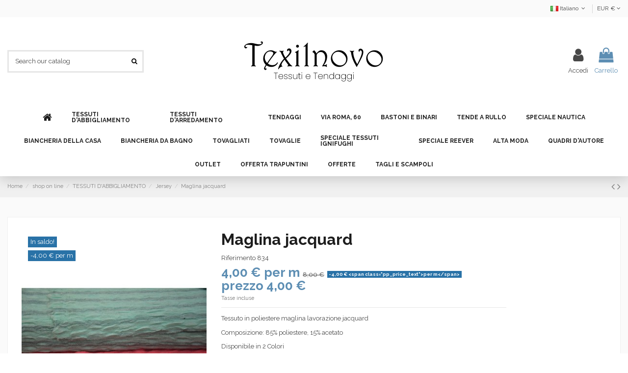

--- FILE ---
content_type: text/html; charset=utf-8
request_url: https://texilnovo.com/it/jersey/834-jersey-maglina-jacquard.html
body_size: 18419
content:
<!doctype html>
<html lang="it">

<head>
    
        
  <meta charset="utf-8">


  <meta http-equiv="x-ua-compatible" content="ie=edge">



  


  


    <link rel="canonical" href="https://texilnovo.com/it/jersey/834-jersey-maglina-jacquard.html">

  <title>Maglina jacquard Tessuto in poliestere maglina lavorazione jacquard...</title>
  
    
  
  <meta name="description" content="Maglina jacquard Tessuto in poliestere maglina lavorazione jacquard Composizione: 85% poliestere, 15% acetato Disponibile in 2 Colori Altezza: 150cm Ideale p...">
  <meta name="keywords" content="Maglina jacquard Tessuto in poliestere maglina lavorazione jacquard Composizione: 85% poliestere, 15% acetato Disponibile in 2 Colori Altezza: 150cm Ideale per abitini, maglie Nb. Il colore reale può essere leggermente diverso da quello mostrato nell&#039;i...">
    
    

  
          <link rel="alternate" href="https://texilnovo.com/it/jersey/834-jersey-maglina-jacquard.html" hreflang="it">
            <link rel="alternate" href="https://texilnovo.com/it/jersey/834-jersey-maglina-jacquard.html" hreflang="x-default">
                <link rel="alternate" href="https://texilnovo.com/gb/jersey/834-maglina-jacquard.html" hreflang="en-gb">
            



    <meta property="og:type" content="product">
    <meta property="og:url" content="https://texilnovo.com/it/jersey/834-jersey-maglina-jacquard.html">
    <meta property="og:title" content="Maglina jacquard Tessuto in poliestere maglina lavorazione jacquard...">
    <meta property="og:site_name" content="Texil">
    <meta property="og:description" content="Maglina jacquard Tessuto in poliestere maglina lavorazione jacquard Composizione: 85% poliestere, 15% acetato Disponibile in 2 Colori Altezza: 150cm Ideale p...">
    <meta property="og:image" content="https://texilnovo.com/3956-thickbox_default/jersey-maglina-jacquard.jpg">
    <meta property="og:image:width" content="1100">
    <meta property="og:image:height" content="1422">





      <meta name="viewport" content="width=device-width, initial-scale=1">
  




  <link rel="icon" type="image/vnd.microsoft.icon" href="https://texilnovo.com/img/favicon.ico?1662735735">
  <link rel="shortcut icon" type="image/x-icon" href="https://texilnovo.com/img/favicon.ico?1662735735">
    


<script type="application/ld+json">

{
"@context": "https://schema.org",
"@type": "Organization",
"url": "https://texilnovo.com/",
"name": "Texil",
"logo": "https://texilnovo.com/img/texil-logo-1659688288.jpg",
"@id": "#store-organization"
}

</script>




    <link rel="stylesheet" href="https://texilnovo.com/themes/warehouse/assets/cache/theme-e1222f130.css" type="text/css" media="all">




<link rel="preload" as="font"
      href="/themes/warehouse/assets/css/font-awesome/fonts/fontawesome-webfont.woff?v=4.7.0"
      type="font/woff" crossorigin="anonymous">
<link rel="preload" as="font"
      href="/themes/warehouse/assets/css/font-awesome/fonts/fontawesome-webfont.woff2?v=4.7.0"
      type="font/woff2" crossorigin="anonymous">

<link  rel="preload stylesheet"  as="style" href="/themes/warehouse/assets/css/font-awesome/css/font-awesome-preload.css"
       type="text/css" crossorigin="anonymous">





  

  <script>
        var elementorFrontendConfig = {"isEditMode":"","stretchedSectionContainer":"","instagramToken":"","is_rtl":false};
        var iqitTheme = {"rm_sticky":"0","rm_breakpoint":0,"op_preloader":"0","cart_style":"floating","cart_confirmation":"open","h_layout":"2","f_fixed":"","f_layout":"2","h_absolute":"0","h_sticky":"header","hw_width":"inherit","hm_submenu_width":"fullwidth-background","h_search_type":"full","pl_lazyload":true,"pl_infinity":false,"pl_rollover":true,"pl_crsl_autoplay":false,"pl_slider_ld":4,"pl_slider_d":4,"pl_slider_t":3,"pl_slider_p":2,"pp_thumbs":"leftd","pp_zoom":"modalzoom","pp_image_layout":"carousel","pp_tabs":"tabh","pl_grid_qty":true};
        var iqitcountdown_days = "d.";
        var iqitextendedproduct = {"speed":"70"};
        var iqitmegamenu = {"sticky":"false","containerSelector":"#wrapper > .container"};
        var iqitreviews = [];
        var prestashop = {"cart":{"products":[],"totals":{"total":{"type":"total","label":"Totale","amount":0,"value":"0,00\u00a0\u20ac"},"total_including_tax":{"type":"total","label":"Totale (tasse incl.)","amount":0,"value":"0,00\u00a0\u20ac"},"total_excluding_tax":{"type":"total","label":"Totale (tasse escl.)","amount":0,"value":"0,00\u00a0\u20ac"}},"subtotals":{"products":{"type":"products","label":"Totale parziale","amount":0,"value":"0,00\u00a0\u20ac"},"discounts":null,"shipping":{"type":"shipping","label":"Spedizione","amount":0,"value":""},"tax":null},"products_count":0,"summary_string":"0 articoli","vouchers":{"allowed":1,"added":[]},"discounts":[],"minimalPurchase":0,"minimalPurchaseRequired":""},"currency":{"name":"Euro","iso_code":"EUR","iso_code_num":"978","sign":"\u20ac"},"customer":{"lastname":null,"firstname":null,"email":null,"birthday":null,"newsletter":null,"newsletter_date_add":null,"optin":null,"website":null,"company":null,"siret":null,"ape":null,"is_logged":false,"gender":{"type":null,"name":null},"addresses":[]},"language":{"name":"Italiano (Italian)","iso_code":"it","locale":"it-IT","language_code":"it","is_rtl":"0","date_format_lite":"d\/m\/Y","date_format_full":"d\/m\/Y H:i:s","id":1},"page":{"title":"","canonical":null,"meta":{"title":"Maglina jacquard Tessuto in poliestere maglina lavorazione jacquard...","description":"Maglina jacquard Tessuto in poliestere maglina lavorazione jacquard Composizione: 85% poliestere, 15% acetato Disponibile in 2 Colori Altezza: 150cm Ideale p...","keywords":"Maglina jacquard Tessuto in poliestere maglina lavorazione jacquard Composizione: 85% poliestere, 15% acetato Disponibile in 2 Colori Altezza: 150cm Ideale per abitini, maglie Nb.\u00a0Il colore reale pu\u00f2 essere leggermente diverso da quello mostrato nell'i...","robots":"index"},"page_name":"product","body_classes":{"lang-it":true,"lang-rtl":false,"country-IT":true,"currency-EUR":true,"layout-full-width":true,"page-product":true,"tax-display-enabled":true,"product-id-834":true,"product-Maglina jacquard":true,"product-id-category-58":true,"product-id-manufacturer-0":true,"product-id-supplier-0":true,"product-on-sale":true,"product-available-for-order":true},"admin_notifications":[]},"shop":{"name":"Texil","logo":"https:\/\/texilnovo.com\/img\/texil-logo-1659688288.jpg","stores_icon":"https:\/\/texilnovo.com\/img\/logo_stores.png","favicon":"https:\/\/texilnovo.com\/img\/favicon.ico"},"urls":{"base_url":"https:\/\/texilnovo.com\/","current_url":"https:\/\/texilnovo.com\/it\/jersey\/834-jersey-maglina-jacquard.html","shop_domain_url":"https:\/\/texilnovo.com","img_ps_url":"https:\/\/texilnovo.com\/img\/","img_cat_url":"https:\/\/texilnovo.com\/img\/c\/","img_lang_url":"https:\/\/texilnovo.com\/img\/l\/","img_prod_url":"https:\/\/texilnovo.com\/img\/p\/","img_manu_url":"https:\/\/texilnovo.com\/img\/m\/","img_sup_url":"https:\/\/texilnovo.com\/img\/su\/","img_ship_url":"https:\/\/texilnovo.com\/img\/s\/","img_store_url":"https:\/\/texilnovo.com\/img\/st\/","img_col_url":"https:\/\/texilnovo.com\/img\/co\/","img_url":"https:\/\/texilnovo.com\/themes\/warehouse\/assets\/img\/","css_url":"https:\/\/texilnovo.com\/themes\/warehouse\/assets\/css\/","js_url":"https:\/\/texilnovo.com\/themes\/warehouse\/assets\/js\/","pic_url":"https:\/\/texilnovo.com\/upload\/","pages":{"address":"https:\/\/texilnovo.com\/it\/indirizzo","addresses":"https:\/\/texilnovo.com\/it\/indirizzi","authentication":"https:\/\/texilnovo.com\/it\/login","cart":"https:\/\/texilnovo.com\/it\/carrello","category":"https:\/\/texilnovo.com\/it\/index.php?controller=category","cms":"https:\/\/texilnovo.com\/it\/index.php?controller=cms","contact":"https:\/\/texilnovo.com\/it\/contatti-tappezzeria-nautica-tende-loano","discount":"https:\/\/texilnovo.com\/it\/buoni-sconto","guest_tracking":"https:\/\/texilnovo.com\/it\/tracciatura-ospite","history":"https:\/\/texilnovo.com\/it\/cronologia-ordini","identity":"https:\/\/texilnovo.com\/it\/dati-personali","index":"https:\/\/texilnovo.com\/it\/","my_account":"https:\/\/texilnovo.com\/it\/account","order_confirmation":"https:\/\/texilnovo.com\/it\/conferma-ordine","order_detail":"https:\/\/texilnovo.com\/it\/index.php?controller=order-detail","order_follow":"https:\/\/texilnovo.com\/it\/segui-ordine","order":"https:\/\/texilnovo.com\/it\/ordine","order_return":"https:\/\/texilnovo.com\/it\/index.php?controller=order-return","order_slip":"https:\/\/texilnovo.com\/it\/buono-ordine","pagenotfound":"https:\/\/texilnovo.com\/it\/pagina-non-trovata","password":"https:\/\/texilnovo.com\/it\/recupero-password","pdf_invoice":"https:\/\/texilnovo.com\/it\/index.php?controller=pdf-invoice","pdf_order_return":"https:\/\/texilnovo.com\/it\/index.php?controller=pdf-order-return","pdf_order_slip":"https:\/\/texilnovo.com\/it\/index.php?controller=pdf-order-slip","prices_drop":"https:\/\/texilnovo.com\/it\/offerte","product":"https:\/\/texilnovo.com\/it\/index.php?controller=product","search":"https:\/\/texilnovo.com\/it\/ricerca","sitemap":"https:\/\/texilnovo.com\/it\/Mappa del sito","stores":"https:\/\/texilnovo.com\/it\/negozi","supplier":"https:\/\/texilnovo.com\/it\/fornitori","register":"https:\/\/texilnovo.com\/it\/login?create_account=1","order_login":"https:\/\/texilnovo.com\/it\/ordine?login=1"},"alternative_langs":{"it":"https:\/\/texilnovo.com\/it\/jersey\/834-jersey-maglina-jacquard.html","en-gb":"https:\/\/texilnovo.com\/gb\/jersey\/834-maglina-jacquard.html"},"theme_assets":"\/themes\/warehouse\/assets\/","actions":{"logout":"https:\/\/texilnovo.com\/it\/?mylogout="},"no_picture_image":{"bySize":{"small_default":{"url":"https:\/\/texilnovo.com\/img\/p\/it-default-small_default.jpg","width":98,"height":127},"cart_default":{"url":"https:\/\/texilnovo.com\/img\/p\/it-default-cart_default.jpg","width":125,"height":162},"home_default":{"url":"https:\/\/texilnovo.com\/img\/p\/it-default-home_default.jpg","width":236,"height":305},"large_default":{"url":"https:\/\/texilnovo.com\/img\/p\/it-default-large_default.jpg","width":381,"height":492},"medium_default":{"url":"https:\/\/texilnovo.com\/img\/p\/it-default-medium_default.jpg","width":452,"height":584},"thickbox_default":{"url":"https:\/\/texilnovo.com\/img\/p\/it-default-thickbox_default.jpg","width":1100,"height":1422}},"small":{"url":"https:\/\/texilnovo.com\/img\/p\/it-default-small_default.jpg","width":98,"height":127},"medium":{"url":"https:\/\/texilnovo.com\/img\/p\/it-default-large_default.jpg","width":381,"height":492},"large":{"url":"https:\/\/texilnovo.com\/img\/p\/it-default-thickbox_default.jpg","width":1100,"height":1422},"legend":""}},"configuration":{"display_taxes_label":true,"display_prices_tax_incl":true,"is_catalog":false,"show_prices":true,"opt_in":{"partner":false},"quantity_discount":{"type":"discount","label":"Sconto unit\u00e0"},"voucher_enabled":1,"return_enabled":0},"field_required":[],"breadcrumb":{"links":[{"title":"Home","url":"https:\/\/texilnovo.com\/it\/"},{"title":"shop on line","url":"https:\/\/texilnovo.com\/it\/100-shop-on-line"},{"title":"TESSUTI D'ABBIGLIAMENTO","url":"https:\/\/texilnovo.com\/it\/12-tessuti-d-abbigliamento"},{"title":"Jersey","url":"https:\/\/texilnovo.com\/it\/58-jersey"},{"title":"Maglina jacquard","url":"https:\/\/texilnovo.com\/it\/jersey\/834-jersey-maglina-jacquard.html"}],"count":5},"link":{"protocol_link":"https:\/\/","protocol_content":"https:\/\/"},"time":1769912055,"static_token":"89776a810f50a15aa0d3bc3e91966105","token":"38ad36fdd3dc1f098e38377a3c9bd82c","debug":false};
        var psemailsubscription_subscription = "https:\/\/texilnovo.com\/it\/module\/ps_emailsubscription\/subscription";
      </script>



  <script type="text/javascript" data-keepinline="true">
    if (typeof window.pp !== "object") {
        window.pp = {};
    }
    window.pp.psversion = "1.7.7.6";
    window.pp.version = "3.3.15";
    window.pp.theme = "warehouse";
    window.pp.controller = "product";
    window.pp.module = "";
    window.pp.debug = 0;
    window.pp.cfg = {};
        window.pp.decimalSign = ",";
            window.pp.psandmore_url = "https://psandmore.com";
    window.pp.powered_by_psandmore_text = "Powered by PS&amp;More&trade;";
    window.pp.powered_by_psandmore_title = "Questo sita utilizza l'Estenzione Proprietà di Prodotto powered by PS&amp;More&trade;";
        </script>

<?php
/**
 * NOTICE OF LICENSE
 *
 * Smartsupp live chat - official plugin. Smartsupp is free live chat with visitor recording. 
 * The plugin enables you to create a free account or sign in with existing one. Pre-integrated 
 * customer info with WooCommerce (you will see names and emails of signed in webshop visitors).
 * Optional API for advanced chat box modifications.
 *
 * You must not modify, adapt or create derivative works of this source code
 *
 *  @author    Smartsupp
 *  @copyright 2021 Smartsupp.com
 *  @license   GPL-2.0+
**/ 
?>

<script type="text/javascript">
            var _smartsupp = _smartsupp || {};
            _smartsupp.key = '045214b0048bb898bae0cbb34fc75209c9c6c252';
_smartsupp.cookieDomain = '.texilnovo.com';
_smartsupp.sitePlatform = 'Prestashop 1.7.7.6';
window.smartsupp||(function(d) {
                var s,c,o=smartsupp=function(){ o._.push(arguments)};o._=[];
                s=d.getElementsByTagName('script')[0];c=d.createElement('script');
                c.type='text/javascript';c.charset='utf-8';c.async=true;
                c.src='//www.smartsuppchat.com/loader.js';s.parentNode.insertBefore(c,s);
            })(document);
            </script><script type="text/javascript"></script><script src="https://cdn.brevo.com/js/sdk-loader.js" async></script>
<script>
    window.Brevo = window.Brevo || [];
    Brevo.push([
        "init",
        {
            client_key: "hbnag46oa9uy6maqja89zth4",
            email_id: "",
        },
    ]);
</script>




    
            <meta property="product:pretax_price:amount" content="3.278688">
        <meta property="product:pretax_price:currency" content="EUR">
        <meta property="product:price:amount" content="4">
        <meta property="product:price:currency" content="EUR">
        
    

    </head>

<body id="product" class="lang-it country-it currency-eur layout-full-width page-product tax-display-enabled product-id-834 product-maglina-jacquard product-id-category-58 product-id-manufacturer-0 product-id-supplier-0 product-on-sale product-available-for-order body-desktop-header-style-w-2">


    




    


<main id="main-page-content"  >
    
            

    <header id="header" class="desktop-header-style-w-2">
        
            
  <div class="header-banner">
    
  </div>




            <nav class="header-nav">
        <div class="container">
    
        <div class="row justify-content-between">
            <div class="col col-auto col-md left-nav">
                 <div class="d-inline-block"> 

<ul class="social-links _topbar" itemscope itemtype="https://schema.org/Organization" itemid="#store-organization">
                  </ul>

 </div>                 
            </div>
            <div class="col col-auto center-nav text-center">
                
             </div>
            <div class="col col-auto col-md right-nav text-right">
                

<div id="language_selector" class="d-inline-block">
    <div class="language-selector-wrapper d-inline-block">
        <div class="language-selector dropdown js-dropdown">
            <a class="expand-more" data-toggle="dropdown" data-iso-code="it"><img width="16" height="11" src="https://texilnovo.com/img/l/1.jpg" alt="Italiano" class="img-fluid lang-flag" /> Italiano <i class="fa fa-angle-down fa-fw" aria-hidden="true"></i></a>
            <div class="dropdown-menu">
                <ul>
                                            <li  class="current" >
                            <a href="https://texilnovo.com/it/jersey/834-jersey-maglina-jacquard.html" rel="alternate" hreflang="it"
                               class="dropdown-item"><img width="16" height="11" src="https://texilnovo.com/img/l/1.jpg" alt="Italiano" class="img-fluid lang-flag"  data-iso-code="it"/> Italiano</a>
                        </li>
                                            <li >
                            <a href="https://texilnovo.com/gb/jersey/834-maglina-jacquard.html" rel="alternate" hreflang="gb"
                               class="dropdown-item"><img width="16" height="11" src="https://texilnovo.com/img/l/2.jpg" alt="English GB" class="img-fluid lang-flag"  data-iso-code="gb"/> English GB</a>
                        </li>
                                    </ul>
            </div>
        </div>
    </div>
</div>
<div id="currency_selector" class="d-inline-block">
    <div class="currency-selector dropdown js-dropdown d-inline-block">
        <a class="expand-more" data-toggle="dropdown">EUR € <i class="fa fa-angle-down" aria-hidden="true"></i></a>
        <div class="dropdown-menu">
            <ul>
                                    <li >
                        <a title="Dollaro australiano" rel="nofollow" href="https://texilnovo.com/it/jersey/834-jersey-maglina-jacquard.html?SubmitCurrency=1&amp;id_currency=4"
                           class="dropdown-item">AUD $</a>
                    </li>
                                    <li  class="current" >
                        <a title="Euro" rel="nofollow" href="https://texilnovo.com/it/jersey/834-jersey-maglina-jacquard.html?SubmitCurrency=1&amp;id_currency=1"
                           class="dropdown-item">EUR €</a>
                    </li>
                            </ul>
        </div>
    </div>
</div>

             </div>
        </div>

                        </div>
            </nav>
        



<div id="desktop-header" class="desktop-header-style-2">
    
            
<div class="header-top">
    <div id="desktop-header-container" class="container">
        <div class="row align-items-center">
                            <div class="col col-header-left">
                                        <!-- Block search module TOP -->

<!-- Block search module TOP -->
<div id="search_widget" class="search-widget" data-search-controller-url="https://texilnovo.com/it/module/iqitsearch/searchiqit">
    <form method="get" action="https://texilnovo.com/it/module/iqitsearch/searchiqit">
        <div class="input-group">
            <input type="text" name="s" value="" data-all-text="Show all results"
                   data-blog-text="Blog post"
                   data-product-text="Product"
                   data-brands-text="Marca"
                   placeholder="Search our catalog" class="form-control form-search-control" />
            <button type="submit" class="search-btn">
                <i class="fa fa-search"></i>
            </button>
        </div>
    </form>
</div>
<!-- /Block search module TOP -->

<!-- /Block search module TOP -->


                    
                </div>
                <div class="col col-header-center text-center">
                    <div id="desktop_logo">
                        <a href="https://texilnovo.com/">
                            <img class="logo img-fluid"
                                 src="https://texilnovo.com/img/texil-logo-1659688288.jpg"                                  alt="Texil">
                        </a>
                    </div>
                    
                </div>
                        <div class="col  col-header-right">
                <div class="row no-gutters justify-content-end">

                    
                                            <div id="header-user-btn" class="col col-auto header-btn-w header-user-btn-w">
            <a href="https://texilnovo.com/it/account"
           title="Accedi al tuo account cliente"
           rel="nofollow" class="header-btn header-user-btn">
            <i class="fa fa-user fa-fw icon" aria-hidden="true"></i>
            <span class="title">Accedi</span>
        </a>
    </div>









                                        

                    

                                            
                                                    <div id="ps-shoppingcart-wrapper" class="col col-auto">
    <div id="ps-shoppingcart"
         class="header-btn-w header-cart-btn-w ps-shoppingcart dropdown">
         <div id="blockcart" class="blockcart cart-preview"
         data-refresh-url="//texilnovo.com/it/module/ps_shoppingcart/ajax">
        <a id="cart-toogle" class="cart-toogle header-btn header-cart-btn" data-toggle="dropdown" data-display="static">
            <i class="fa fa-shopping-bag fa-fw icon" aria-hidden="true"><span class="cart-products-count-btn  d-none">0</span></i>
            <span class="info-wrapper">
            <span class="title">Carrello</span>
            <span class="cart-toggle-details">
            <span class="text-faded cart-separator"> / </span>
                            Empty
                        </span>
            </span>
        </a>
        <div id="_desktop_blockcart-content" class="dropdown-menu-custom dropdown-menu">
    <div id="blockcart-content" class="blockcart-content" >
        <div class="cart-title">
            <span class="modal-title">Your cart</span>
            <button type="button" id="js-cart-close" class="close">
                <span>×</span>
            </button>
            <hr>
        </div>
                    <span class="no-items">Non ci sono più articoli nel tuo carrello</span>
            </div>
</div> </div>




    </div>
</div>
                                                
                                    </div>
                
            </div>
            <div class="col-12">
                <div class="row">
                    
                </div>
            </div>
        </div>
    </div>
</div>
<div class="container iqit-megamenu-container">	<div id="iqitmegamenu-wrapper" class="iqitmegamenu-wrapper iqitmegamenu-all">
		<div class="container container-iqitmegamenu">
		<div id="iqitmegamenu-horizontal" class="iqitmegamenu  clearfix" role="navigation">

								
				<nav id="cbp-hrmenu" class="cbp-hrmenu cbp-horizontal cbp-hrsub-narrow">
					<ul>
												<li id="cbp-hrmenu-tab-11" class="cbp-hrmenu-tab cbp-hrmenu-tab-11 cbp-onlyicon ">
	<a href="https://texilnovo.com/it/" class="nav-link" >

								<span class="cbp-tab-title"> <i class="icon fa fa-home cbp-mainlink-icon"></i>
								</span>
														</a>
													</li>
												<li id="cbp-hrmenu-tab-3" class="cbp-hrmenu-tab cbp-hrmenu-tab-3 ">
	<a href="https://texilnovo.com/it/12-tessuti-d-abbigliamento" class="nav-link" >

								<span class="cbp-tab-title">
								TESSUTI D'ABBIGLIAMENTO</span>
														</a>
													</li>
												<li id="cbp-hrmenu-tab-4" class="cbp-hrmenu-tab cbp-hrmenu-tab-4 ">
	<a href="https://texilnovo.com/it/13-tessuti-d-arredamento" class="nav-link" >

								<span class="cbp-tab-title">
								TESSUTI D'ARREDAMENTO</span>
														</a>
													</li>
												<li id="cbp-hrmenu-tab-5" class="cbp-hrmenu-tab cbp-hrmenu-tab-5 ">
	<a href="https://texilnovo.com/it/16-tendaggi" class="nav-link" >

								<span class="cbp-tab-title">
								TENDAGGI</span>
														</a>
													</li>
												<li id="cbp-hrmenu-tab-22" class="cbp-hrmenu-tab cbp-hrmenu-tab-22 ">
	<a href="https://texilnovo.com/it/94-speciale-tengaggi-via-roma60" class="nav-link" >

								<span class="cbp-tab-title">
								VIA ROMA, 60</span>
														</a>
													</li>
												<li id="cbp-hrmenu-tab-14" class="cbp-hrmenu-tab cbp-hrmenu-tab-14 ">
	<a href="https://texilnovo.com/it/17-bastoni-e-binari" class="nav-link" >

								<span class="cbp-tab-title">
								BASTONI E BINARI</span>
														</a>
													</li>
												<li id="cbp-hrmenu-tab-28" class="cbp-hrmenu-tab cbp-hrmenu-tab-28 ">
	<a href="https://texilnovo.com/it/146-tende-a-rullo" class="nav-link" >

								<span class="cbp-tab-title">
								TENDE A RULLO</span>
														</a>
													</li>
												<li id="cbp-hrmenu-tab-6" class="cbp-hrmenu-tab cbp-hrmenu-tab-6 ">
	<a href="https://texilnovo.com/it/117-speciale-nautica" class="nav-link" >

								<span class="cbp-tab-title">
								SPECIALE NAUTICA</span>
														</a>
													</li>
												<li id="cbp-hrmenu-tab-12" class="cbp-hrmenu-tab cbp-hrmenu-tab-12 ">
	<a href="https://texilnovo.com/it/14-biancheria-per-la-casa" class="nav-link" >

								<span class="cbp-tab-title">
								BIANCHERIA DELLA CASA</span>
														</a>
													</li>
												<li id="cbp-hrmenu-tab-13" class="cbp-hrmenu-tab cbp-hrmenu-tab-13 ">
	<a href="https://texilnovo.com/it/15-biancheria-da-bagno" class="nav-link" >

								<span class="cbp-tab-title">
								BIANCHERIA DA BAGNO</span>
														</a>
													</li>
												<li id="cbp-hrmenu-tab-7" class="cbp-hrmenu-tab cbp-hrmenu-tab-7 ">
	<a href="https://texilnovo.com/it/79-tovagliati" class="nav-link" >

								<span class="cbp-tab-title">
								TOVAGLIATI</span>
														</a>
													</li>
												<li id="cbp-hrmenu-tab-19" class="cbp-hrmenu-tab cbp-hrmenu-tab-19 ">
	<a href="https://texilnovo.com/it/96-tovaglie" class="nav-link" >

								<span class="cbp-tab-title">
								TOVAGLIE</span>
														</a>
													</li>
												<li id="cbp-hrmenu-tab-27" class="cbp-hrmenu-tab cbp-hrmenu-tab-27 ">
	<a href="https://texilnovo.com/it/137-speciale-tessuti-ignifughi" class="nav-link" >

								<span class="cbp-tab-title">
								SPECIALE TESSUTI IGNIFUGHI</span>
														</a>
													</li>
												<li id="cbp-hrmenu-tab-9" class="cbp-hrmenu-tab cbp-hrmenu-tab-9 ">
	<a href="https://texilnovo.com/it/116-speciale-reever" class="nav-link" >

								<span class="cbp-tab-title">
								SPECIALE REEVER</span>
														</a>
													</li>
												<li id="cbp-hrmenu-tab-16" class="cbp-hrmenu-tab cbp-hrmenu-tab-16 ">
	<a href="https://texilnovo.com/it/57-alta-moda" class="nav-link" >

								<span class="cbp-tab-title">
								ALTA MODA</span>
														</a>
													</li>
												<li id="cbp-hrmenu-tab-17" class="cbp-hrmenu-tab cbp-hrmenu-tab-17 ">
	<a href="https://texilnovo.com/it/98-speciale-quadri-d-autore" class="nav-link" >

								<span class="cbp-tab-title">
								QUADRI D'AUTORE</span>
														</a>
													</li>
												<li id="cbp-hrmenu-tab-18" class="cbp-hrmenu-tab cbp-hrmenu-tab-18 ">
	<a href="https://texilnovo.com/it/69-outlet" class="nav-link" >

								<span class="cbp-tab-title">
								OUTLET</span>
														</a>
													</li>
												<li id="cbp-hrmenu-tab-26" class="cbp-hrmenu-tab cbp-hrmenu-tab-26 ">
	<a href="https://texilnovo.com/it/135-offerta-trapuntini" class="nav-link" >

								<span class="cbp-tab-title">
								OFFERTA TRAPUNTINI</span>
														</a>
													</li>
												<li id="cbp-hrmenu-tab-10" class="cbp-hrmenu-tab cbp-hrmenu-tab-10 ">
	<a href="https://texilnovo.com/it/36-saldi" class="nav-link" >

								<span class="cbp-tab-title">
								OFFERTE</span>
														</a>
													</li>
												<li id="cbp-hrmenu-tab-15" class="cbp-hrmenu-tab cbp-hrmenu-tab-15 ">
	<a href="https://texilnovo.com/it/38-scampoli-e-tagli" class="nav-link" >

								<span class="cbp-tab-title">
								TAGLI E SCAMPOLI</span>
														</a>
													</li>
											</ul>
				</nav>
		</div>
		</div>
		<div id="sticky-cart-wrapper"></div>
	</div>

<div id="_desktop_iqitmegamenu-mobile">
	<div id="iqitmegamenu-mobile">
		
		<ul>
		


	
	<li><a  href="https://texilnovo.com/it/" >Home</a></li><li><span class="mm-expand"><i class="fa fa-angle-down expand-icon" aria-hidden="true"></i><i class="fa fa-angle-up close-icon" aria-hidden="true"></i></span><a  href="https://texilnovo.com/it/12-tessuti-d-abbigliamento" >TESSUTI D&#039;ABBIGLIAMENTO</a>
	<ul><li><a  href="https://texilnovo.com/it/115-bamboo" >Bamboo</a></li><li><a  href="https://texilnovo.com/it/127-cappotti-e-cappottini" >Cappotti e Cappottini</a></li><li><a  href="https://texilnovo.com/it/73-cashmere" >Cashmere</a></li><li><a  href="https://texilnovo.com/it/130-chanel" >chanel</a></li><li><a  href="https://texilnovo.com/it/110-chiffon" >Chiffon</a></li><li><a  href="https://texilnovo.com/it/32-cotone" >cotone</a></li><li><a  href="https://texilnovo.com/it/68-impermeabile" >impermeabile</a></li><li><a  href="https://texilnovo.com/it/108-jeans" >Jeans</a></li><li><a  href="https://texilnovo.com/it/58-jersey" >Jersey</a></li><li><a  href="https://texilnovo.com/it/31-lana" >Lana</a></li><li><a  href="https://texilnovo.com/it/39-lino" >Lino</a></li><li><a  href="https://texilnovo.com/it/114-lyocell" >Lyocell</a></li><li><a  href="https://texilnovo.com/it/75-matelasse" >matelassè</a></li><li><a  href="https://texilnovo.com/it/42-microfibra" >Microfibra</a></li><li><a  href="https://texilnovo.com/it/62-paillettes" >Paillettes</a></li><li><a  href="https://texilnovo.com/it/34-pile" >pile</a></li><li><a  href="https://texilnovo.com/it/40-pizzo" >Pizzo</a></li><li><a  href="https://texilnovo.com/it/43-pelle" >Pelle</a></li><li><a  href="https://texilnovo.com/it/67-pelliccia-ecologica" >Pelliccia Ecologica</a></li><li><a  href="https://texilnovo.com/it/60-poliestere" >poliestere</a></li><li><a  href="https://texilnovo.com/it/59-rasi-stampati" >Rasi Stampati</a></li><li><a  href="https://texilnovo.com/it/64-ricamati" >Ricamati</a></li><li><a  href="https://texilnovo.com/it/74-scozzesi" >Scozzesi</a></li><li><a  href="https://texilnovo.com/it/33-seta" >seta</a></li><li><a  href="https://texilnovo.com/it/83-trapuntati" >Trapuntati</a></li><li><a  href="https://texilnovo.com/it/41-viscosa" >Viscosa</a></li><li><a  href="https://texilnovo.com/it/65-velluto" >Velluto</a></li><li><a  href="https://texilnovo.com/it/140-pizzo-da-sposa" >Pizzo da Sposa</a></li></ul></li><li><span class="mm-expand"><i class="fa fa-angle-down expand-icon" aria-hidden="true"></i><i class="fa fa-angle-up close-icon" aria-hidden="true"></i></span><a  href="https://texilnovo.com/it/13-tessuti-d-arredamento" >TESSUTI D&#039;ARREDAMENTO</a>
	<ul><li><a  href="https://texilnovo.com/it/76-fantasie" >Fantasie</a></li><li><a  href="https://texilnovo.com/it/77-fantasie-bambini" >Fantasie Bambini</a></li><li><a  href="https://texilnovo.com/it/78-uniti" >Uniti</a></li><li><a  href="https://texilnovo.com/it/80-saldi" >Saldi</a></li><li><a  href="https://texilnovo.com/it/85-speciale-via-roma" >Speciale Via Roma</a></li><li><a  href="https://texilnovo.com/it/139-tessuti-d-arredamento-ignifughi" >TESSUTI D&#039;ARREDAMENTO IGNIFUGHI</a></li><li><a  href="https://texilnovo.com/it/142-gobelin" >Gobelin</a></li></ul></li><li><span class="mm-expand"><i class="fa fa-angle-down expand-icon" aria-hidden="true"></i><i class="fa fa-angle-up close-icon" aria-hidden="true"></i></span><a  href="https://texilnovo.com/it/117-speciale-nautica" >SPECIALE NAUTICA</a>
	<ul><li><a  href="https://texilnovo.com/it/118-spugna-nautica" >Spugna Nautica</a></li><li><a  href="https://texilnovo.com/it/119-pelle-fintapelle-nautica-e-rivestimenti-vinilici-nautici" >Pelle - Fintapelle Nautica e rivestimenti vinilici nautici</a></li><li><a  href="https://texilnovo.com/it/120-sunbrella" >Sunbrella</a></li><li><a  href="https://texilnovo.com/it/121-coperture" >Coperture</a></li><li><a  href="https://texilnovo.com/it/122-schermi-solari" >Schermi Solari</a></li><li><a  href="https://texilnovo.com/it/126-tessuti-marinari-e-impermeabili" >Tessuti Marinari e impermeabili</a></li><li><a  href="https://texilnovo.com/it/129-moquette" >Moquette </a></li><li><a  href="https://texilnovo.com/it/134-accessori" >Accessori</a></li><li><a  href="https://texilnovo.com/it/144-tendalini" >Tendalini</a></li></ul></li><li><span class="mm-expand"><i class="fa fa-angle-down expand-icon" aria-hidden="true"></i><i class="fa fa-angle-up close-icon" aria-hidden="true"></i></span><a  href="https://texilnovo.com/it/14-biancheria-per-la-casa" >BIANCHERIA PER LA CASA</a>
	<ul><li><span class="mm-expand"><i class="fa fa-angle-down expand-icon" aria-hidden="true"></i><i class="fa fa-angle-up close-icon" aria-hidden="true"></i></span><a  href="https://texilnovo.com/it/19-1-piazza" >1 piazza</a>
	<ul><li><a  href="https://texilnovo.com/it/44-completo-letto" >Completo letto</a></li><li><a  href="https://texilnovo.com/it/47-coperte" >Coperte</a></li><li><a  href="https://texilnovo.com/it/50-trapunte-e-trapuntini" >Trapunte e Trapuntini</a></li><li><a  href="https://texilnovo.com/it/54-copropiumini" >Copropiumini</a></li><li><a  href="https://texilnovo.com/it/70-copriletto" >Copriletto</a></li><li><a  href="https://texilnovo.com/it/124-piumino" >Piumino</a></li></ul></li><li><span class="mm-expand"><i class="fa fa-angle-down expand-icon" aria-hidden="true"></i><i class="fa fa-angle-up close-icon" aria-hidden="true"></i></span><a  href="https://texilnovo.com/it/20-1-piazza-e-mezza" >1 piazza e mezza</a>
	<ul><li><a  href="https://texilnovo.com/it/45-completo-letto" >Completo letto</a></li><li><a  href="https://texilnovo.com/it/48-coperte" >Coperte</a></li><li><a  href="https://texilnovo.com/it/51-trapunte-e-trapuntini" >Trapunte e Trapuntini</a></li><li><a  href="https://texilnovo.com/it/55-copripiumino" >Copripiumino</a></li><li><a  href="https://texilnovo.com/it/71-copriletto" >Copriletto</a></li><li><a  href="https://texilnovo.com/it/125-piumino" >Piumino</a></li></ul></li><li><span class="mm-expand"><i class="fa fa-angle-down expand-icon" aria-hidden="true"></i><i class="fa fa-angle-up close-icon" aria-hidden="true"></i></span><a  href="https://texilnovo.com/it/21-matrimoniale" >matrimoniale</a>
	<ul><li><a  href="https://texilnovo.com/it/46-completo-letto" >Completo letto</a></li><li><a  href="https://texilnovo.com/it/49-coperte" >Coperte</a></li><li><a  href="https://texilnovo.com/it/52-trapunte-e-trapuntini" >Trapunte e Trapuntini</a></li><li><a  href="https://texilnovo.com/it/53-copripiumino" >Copripiumino</a></li><li><a  href="https://texilnovo.com/it/72-copriletto" >Copriletto</a></li><li><a  href="https://texilnovo.com/it/123-piumini" >Piumini</a></li></ul></li><li><a  href="https://texilnovo.com/it/22-plaid" >plaid</a></li><li><a  href="https://texilnovo.com/it/82-saldi" >Saldi</a></li><li><a  href="https://texilnovo.com/it/132-speciale-mae-via-roma60" >Speciale Maè, Via roma60</a></li><li><a  href="https://texilnovo.com/it/141-coperte-in-fibre-pregiate" >Coperte in Fibre pregiate</a></li><li><a  href="https://texilnovo.com/it/143-snoopy" >Snoopy</a></li></ul></li><li><span class="mm-expand"><i class="fa fa-angle-down expand-icon" aria-hidden="true"></i><i class="fa fa-angle-up close-icon" aria-hidden="true"></i></span><a  href="https://texilnovo.com/it/16-tendaggi" >TENDAGGI</a>
	<ul><li><a  href="https://texilnovo.com/it/91-tendine-a-vetro" >TENDINE A VETRO</a></li><li><a  href="https://texilnovo.com/it/92-tendoni" >TENDONI</a></li><li><a  href="https://texilnovo.com/it/93-saldi-tendaggi" >SALDI TENDAGGI</a></li><li><a  href="https://texilnovo.com/it/94-speciale-tengaggi-via-roma60" >SPECIALE TENGAGGI VIA ROMA,60</a></li><li><a  href="https://texilnovo.com/it/136-tende-confezionate" >TENDE CONFEZIONATE</a></li><li><a  href="https://texilnovo.com/it/138-tendaggi-ignifughi" >Tendaggi ignifughi</a></li></ul></li><li><a  href="https://texilnovo.com/it/94-speciale-tengaggi-via-roma60" >SPECIALE TENGAGGI VIA ROMA,60</a></li><li><a  href="https://texilnovo.com/it/116-speciale-reever" >SPECIALE REEVER</a></li><li><a  href="https://texilnovo.com/it/137-speciale-tessuti-ignifughi" >SPECIALE TESSUTI IGNIFUGHI</a></li><li><span class="mm-expand"><i class="fa fa-angle-down expand-icon" aria-hidden="true"></i><i class="fa fa-angle-up close-icon" aria-hidden="true"></i></span><a  href="https://texilnovo.com/it/146-tende-a-rullo" >TENDE A RULLO</a>
	<ul><li><a  href="https://texilnovo.com/it/147-tende-a-rullo-per-infissi" >tende a rullo per infissi</a></li><li><a  href="https://texilnovo.com/it/148-tende-a-rullo-" >tende a rullo</a></li><li><a  href="https://texilnovo.com/it/149-accessori-tende-a-rullo" >accessori tende a rullo</a></li></ul></li><li><span class="mm-expand"><i class="fa fa-angle-down expand-icon" aria-hidden="true"></i><i class="fa fa-angle-up close-icon" aria-hidden="true"></i></span><a  href="https://texilnovo.com/it/17-bastoni-e-binari" >BASTONI E BINARI</a>
	<ul><li><a  href="https://texilnovo.com/it/23-bastoni-in-acciaio" >Bastoni in Acciaio</a></li><li><a  href="https://texilnovo.com/it/24-bastoni-in-ferro" >Bastoni in ferro</a></li><li><a  href="https://texilnovo.com/it/25-bastoni-in-alluminio" >Bastoni in alluminio</a></li></ul></li><li><a  href="https://texilnovo.com/it/15-biancheria-da-bagno" >BIANCHERIA DA BAGNO</a></li><li><a  href="https://texilnovo.com/it/79-tovagliati" >TOVAGLIATI</a></li><li><a  href="https://texilnovo.com/it/63-sera" >SERA</a></li><li><span class="mm-expand"><i class="fa fa-angle-down expand-icon" aria-hidden="true"></i><i class="fa fa-angle-up close-icon" aria-hidden="true"></i></span><a  href="https://texilnovo.com/it/96-tovaglie" >TOVAGLIE</a>
	<ul><li><a  href="https://texilnovo.com/it/133-promo" >PROMO</a></li></ul></li><li><a  href="https://texilnovo.com/it/98-speciale-quadri-d-autore" >SPECIALE QUADRI D&#039;AUTORE</a></li><li><a  href="https://texilnovo.com/it/135-offerta-trapuntini" >OFFERTA TRAPUNTINI</a></li><li><a  href="https://texilnovo.com/it/57-alta-moda" >ALTA MODA</a></li><li><a  href="https://texilnovo.com/it/69-outlet" >OUTLET</a></li><li><a  href="https://texilnovo.com/it/38-scampoli-e-tagli" >SCAMPOLI E TAGLI</a></li><li><a  href="https://texilnovo.com/it/36-saldi" >SALDI</a></li><li><span class="mm-expand"><i class="fa fa-angle-down expand-icon" aria-hidden="true"></i><i class="fa fa-angle-up close-icon" aria-hidden="true"></i></span><a >info</a>
	<ul><li><span class="mm-expand"><i class="fa fa-angle-down expand-icon" aria-hidden="true"></i><i class="fa fa-angle-up close-icon" aria-hidden="true"></i></span><a >Black Friday</a>
	<ul><li><a  href="https://texilnovo.com/it/content/9-codice-sconto-black-week" >CODICE SCONTO BLACK WEEK</a></li></ul></li><li><a  href="https://texilnovo.com/it/content/1-orari" >Orari</a></li><li><a  href="https://texilnovo.com/it/content/2-confezione" >Confezione</a></li><li><a  href="https://texilnovo.com/it/content/3-terms-and-conditions-of-use" >Termini e codizioni</a></li><li><a  href="https://texilnovo.com/it/content/4-Le_nostre_ditte" >Le nostre Ditte</a></li><li><a  href="https://texilnovo.com/it/content/6-posizione" >Dove siamo</a></li><li><a  href="https://texilnovo.com/it/content/8-promozione-via-roma60" >Promozione Via Roma60</a></li><li><a  href="https://texilnovo.com/it/content/10-richiedi-campioni" >Richiedi campioni</a></li><li><a  href="https://texilnovo.com/it/content/12-guida-pratica-all-acquisto-del-tendalino" >Guida pratica all&#039;acquisto del tendalino</a></li></ul></li>
		</ul>
		
	</div>
</div>
</div>


    </div>



    <div id="mobile-header" class="mobile-header-style-3">
                    <div class="container">
    <div class="mobile-main-bar">
        <div class="col-mobile-logo text-center">
            <a href="https://texilnovo.com/">
                <img class="logo img-fluid"
                     src="https://texilnovo.com/img/texil-logo-1659688288.jpg"                      alt="Texil">
            </a>
        </div>
    </div>
</div>
<div id="mobile-header-sticky">
    <div class="mobile-buttons-bar">
        <div class="container">
            <div class="row no-gutters align-items-center row-mobile-buttons">
                <div class="col  col-mobile-btn col-mobile-btn-menu text-center col-mobile-menu-push">
                    <a class="m-nav-btn"  data-toggle="dropdown" data-display="static"><i class="fa fa-bars" aria-hidden="true"></i>
                        <span>Menu</span></a>
                    <div id="mobile_menu_click_overlay"></div>
                    <div id="_mobile_iqitmegamenu-mobile" class="text-left dropdown-menu-custom dropdown-menu"></div>
                </div>
                <div id="mobile-btn-search" class="col col-mobile-btn col-mobile-btn-search text-center">
                    <a class="m-nav-btn" data-toggle="dropdown" data-display="static"><i class="fa fa-search" aria-hidden="true"></i>
                        <span>Cerca</span></a>
                    <div id="search-widget-mobile" class="dropdown-content dropdown-menu dropdown-mobile search-widget">
                        
                                                    
<!-- Block search module TOP -->
<form method="get" action="https://texilnovo.com/it/module/iqitsearch/searchiqit">
    <div class="input-group">
        <input type="text" name="s" value=""
               placeholder="Cerca"
               data-all-text="Show all results"
               data-blog-text="Blog post"
               data-product-text="Product"
               data-brands-text="Marca"
               class="form-control form-search-control">
        <button type="submit" class="search-btn">
            <i class="fa fa-search"></i>
        </button>
    </div>
</form>
<!-- /Block search module TOP -->

                                                
                    </div>


                </div>
                <div class="col col-mobile-btn col-mobile-btn-account text-center">
                    <a href="https://texilnovo.com/it/account" class="m-nav-btn"><i class="fa fa-user" aria-hidden="true"></i>
                        <span>     
                                                            Accedi
                                                        </span></a>
                </div>

                

                                <div class="col col-mobile-btn col-mobile-btn-cart ps-shoppingcart text-center dropdown">
                   <div id="mobile-cart-wrapper">
                    <a id="mobile-cart-toogle" class="m-nav-btn" data-display="static" data-toggle="dropdown"><i class="fa fa-shopping-bag mobile-bag-icon" aria-hidden="true"><span id="mobile-cart-products-count" class="cart-products-count cart-products-count-btn">
                                
                                                                    0
                                                                
                            </span></i>
                        <span>Carrello</span></a>
                    <div id="_mobile_blockcart-content" class="dropdown-menu-custom dropdown-menu"></div>
                   </div>
                </div>
                            </div>
        </div>
    </div>
</div>            </div>



        
    </header>
    

    <section id="wrapper">
        
        

<nav data-depth="5" class="breadcrumb">
            <div class="container">
                <div class="row align-items-center">
                <div class="col">
                    <ol itemscope itemtype="https://schema.org/BreadcrumbList">
                        
                            


                                 
                                                                            <li itemprop="itemListElement" itemscope itemtype="https://schema.org/ListItem">
                                            <a itemprop="item" href="https://texilnovo.com/it/"><span itemprop="name">Home</span></a>
                                            <meta itemprop="position" content="1">
                                        </li>
                                                                    

                            


                                 
                                                                            <li itemprop="itemListElement" itemscope itemtype="https://schema.org/ListItem">
                                            <a itemprop="item" href="https://texilnovo.com/it/100-shop-on-line"><span itemprop="name">shop on line</span></a>
                                            <meta itemprop="position" content="2">
                                        </li>
                                                                    

                            


                                 
                                                                            <li itemprop="itemListElement" itemscope itemtype="https://schema.org/ListItem">
                                            <a itemprop="item" href="https://texilnovo.com/it/12-tessuti-d-abbigliamento"><span itemprop="name">TESSUTI D&#039;ABBIGLIAMENTO</span></a>
                                            <meta itemprop="position" content="3">
                                        </li>
                                                                    

                            


                                 
                                                                            <li itemprop="itemListElement" itemscope itemtype="https://schema.org/ListItem">
                                            <a itemprop="item" href="https://texilnovo.com/it/58-jersey"><span itemprop="name">Jersey</span></a>
                                            <meta itemprop="position" content="4">
                                        </li>
                                                                    

                            


                                 
                                                                            <li>
                                            <span>Maglina jacquard</span>
                                        </li>
                                                                    

                                                    
                    </ol>
                </div>
                <div class="col col-auto"> <div id="iqitproductsnav">
            <a href="https://texilnovo.com/it/jersey/204-262-jersey-jersey-punto-milano-di-viscosa-multicolor.html#/colore-panna" title="Previous product">
           <i class="fa fa-angle-left" aria-hidden="true"></i>        </a>
                <a href="https://texilnovo.com/it/jersey/1530-jersey-jersey-viola.html" title="Next product">
             <i class="fa fa-angle-right" aria-hidden="true"></i>        </a>
    </div>


</div>
            </div>
                    </div>
        </nav>


        <div id="inner-wrapper" class="container">
            
            
                
<aside id="notifications">
    
    
    
    </aside>
            

            

                
    <div id="content-wrapper">
        
        
    <section id="main" itemscope itemtype="https://schema.org/Product">
        <div id="product-preloader"><i class="fa fa-circle-o-notch fa-spin"></i></div>
        <div id="main-product-wrapper" class="product-container">
        <meta itemprop="url" content="https://texilnovo.com/it/jersey/834-4082-jersey-maglina-jacquard.html#/246-colore-fucsia">

        
        
                    <meta itemprop="identifier_exists" content="no">
        

        <div class="row product-info-row">
            <div class="col-md-4 col-product-image">
                
                        

                            
                                    <div class="images-container images-container-left images-container-d-leftd ">
                    <div class="row no-gutters">
                                <div class="col-12 col-left-product-cover">
    <div class="product-cover">

        

    <ul class="product-flags">
                    <li class="product-flag on-sale">In saldo!</li>
                    <li class="product-flag discount">-4,00 € <span class="pp_price_text">per m</span></li>
            </ul>


        <div id="product-images-large" class="product-images-large swiper-container">
            <div class="swiper-wrapper">
                                                            <div class="product-lmage-large swiper-slide">
                            <div class="easyzoom easyzoom-product">
                                <a href="https://texilnovo.com/3956-thickbox_default/jersey-maglina-jacquard.jpg" class="js-easyzoom-trigger" rel="nofollow"></a>
                            </div>
                            <a class="expander" data-toggle="modal" data-target="#product-modal"><span><i class="fa fa-expand" aria-hidden="true"></i></span></a>                            <img
                                    data-src="https://texilnovo.com/3956-large_default/jersey-maglina-jacquard.jpg"
                                    data-image-large-src="https://texilnovo.com/3956-thickbox_default/jersey-maglina-jacquard.jpg"
                                    alt="Maglina jacquard"
                                    title="Maglina jacquard"
                                    itemprop="image"
                                    content="https://texilnovo.com/3956-large_default/jersey-maglina-jacquard.jpg"
                                    width="381"
                                    height="492"
                                    src="data:image/svg+xml,%3Csvg xmlns='http://www.w3.org/2000/svg' viewBox='0 0 381 492'%3E%3C/svg%3E"
                                    class="img-fluid swiper-lazy"
                            >
                        </div>
                                                </div>
            <div class="swiper-button-prev swiper-button-inner-prev swiper-button-arrow"></div>
            <div class="swiper-button-next swiper-button-inner-next swiper-button-arrow"></div>
        </div>
    </div>

</div>
            </div>
            </div>




                            

                            
                                <div class="after-cover-tumbnails text-center">






</div>
                            

                            
                                <div class="after-cover-tumbnails2 mt-4"></div>
                            
                        
                
            </div>

            <div class="col-md-6 col-product-info">
                <div id="col-product-info">
                
                    <div class="product_header_container clearfix">

                        
                                                    

                        
                        <h1 class="h1 page-title" itemprop="name"><span>Maglina jacquard</span></h1>
                    
                        
                                                                                

                        
                            








                        

                                                    
                                


    <div class="product-prices">

        
                                        <div class="product-reference">
                    <label class="label">Riferimento </label>
                    <span itemprop="sku">834</span>
                </div>
                                







                            
                            
        

        
            <div class="has-discount"
                 itemprop="offers"
                 itemscope
                 itemtype="https://schema.org/Offer"
            >

                                    <link itemprop="availability" href="https://schema.org/InStock"/>
                                <meta itemprop="priceCurrency" content="EUR">
                <meta itemprop="url" content="https://texilnovo.com/it/jersey/834-4082-jersey-maglina-jacquard.html#/246-colore-fucsia">


                <div>
                    <span class="current-price"><span itemprop="price" class="product-price" content="4"><span class="pp_price_with_text"><span class="pp_price">4,00 €</span> <span class="pp_price_text">per m</span></span></span></span></span>
                                            <span class="product-discount">
                            
                            <span class="regular-price">8,00 €</span>
                         </span>

                                                    <span class="badge badge-discount discount discount-amount">-4,00 € &lt;span class=&quot;pp_price_text&quot;&gt;per m&lt;/span&gt;</span>
                        
                        
                                    </div>

                
                                    
            </div>
        

        
                    

        
                    

        
                    

        <span style="display:none" data-price_to_display="&amp;lt;span class=&amp;quot;pp_price_with_text&amp;quot;&amp;gt;&amp;lt;span class=&amp;quot;pp_price&amp;quot;&amp;gt;4,00 €&amp;lt;/span&amp;gt; &amp;lt;span class=&amp;quot;pp_price_text&amp;quot;&amp;gt;per m&amp;lt;/span&amp;gt;&amp;lt;/span&amp;gt;"></span><script data-keepinline="true">if (typeof window.pp === "object" && pp.ready){pp.amendPriceToDisplay();}</script>
                            <div class="pp_price pp_price_product_price product-price h5">
          prezzo 4,00 €        </div>
        <div class="pp_price pp_price_product_price_tax_excl product-price h5 psm-hidden">
          prezzo 3,28 € (tasse escl.)        </div>
        <div class="pp_price pp_price_product_price_tax_incl product-price h5 psm-hidden">
          prezzo 4,00 € (tasse incl.)        </div>

        <div class="tax-shipping-delivery-label text-muted">
                            Tasse incluse
                        
            
                                                </div>
        
            </div>






                            
                                            </div>
                

                <div class="product-information">
                    
                        <div id="product-description-short-834"
                             itemprop="description" class="rte-content product-description"><p>Tessuto in poliestere maglina lavorazione jacquard</p>
<p>Composizione: 85% poliestere, 15% acetato</p>
<p>Disponibile in 2 Colori</p>
<p>Altezza: 150cm</p>
<p>Ideale per abitini, maglie</p></div>
                    

                    
                    <div class="product-actions">
                        
                            <form action="https://texilnovo.com/it/carrello" method="post" id="add-to-cart-or-refresh">
                <input type="hidden" name="pp_refresh_id" value="1">
              <div style="display:none;" data-pp-settings="{&amp;quot;id_pp_template&amp;quot;:8,&amp;quot;pp_ext&amp;quot;:&amp;quot;0&amp;quot;,&amp;quot;qty_policy&amp;quot;:2,&amp;quot;minimum_quantity&amp;quot;:0.5,&amp;quot;maximum_quantity&amp;quot;:0,&amp;quot;total_maximum_quantity&amp;quot;:0,&amp;quot;default_quantity&amp;quot;:1,&amp;quot;qty_step&amp;quot;:0.1,&amp;quot;qty_shift&amp;quot;:0.1,&amp;quot;qty_decimals&amp;quot;:-1,&amp;quot;specific_values&amp;quot;:null,&amp;quot;qty_ratio&amp;quot;:0,&amp;quot;pp_display_mode&amp;quot;:0,&amp;quot;pp_price_display_mode&amp;quot;:0,&amp;quot;pp_minimum_price_ratio&amp;quot;:0,&amp;quot;qty_text&amp;quot;:&amp;quot;m&amp;quot;,&amp;quot;unit_price_ratio&amp;quot;:&amp;quot;0.000000&amp;quot;,&amp;quot;unity_text&amp;quot;:&amp;quot;&amp;quot;,&amp;quot;css&amp;quot;:&amp;quot;&amp;quot;,&amp;quot;stock_quantity&amp;quot;:7.2,&amp;quot;total_amount_tax_excl&amp;quot;:3.28,&amp;quot;total_amount_wt&amp;quot;:4,&amp;quot;total_tax_excl&amp;quot;:&amp;quot;3,28\u00a0\u20ac&amp;quot;,&amp;quot;total_wt&amp;quot;:&amp;quot;4,00\u00a0\u20ac&amp;quot;,&amp;quot;total_amount&amp;quot;:4,&amp;quot;total&amp;quot;:&amp;quot;4,00\u00a0\u20ac&amp;quot;,&amp;quot;total_amount_to_display&amp;quot;:&amp;quot;prezzo 4,00\u00a0\u20ac&amp;quot;,&amp;quot;total_amount_to_display_tax_excl&amp;quot;:&amp;quot;prezzo 3,28\u00a0\u20ac (tasse escl.)&amp;quot;,&amp;quot;total_amount_to_display_wt&amp;quot;:&amp;quot;prezzo 4,00\u00a0\u20ac (tasse incl.)&amp;quot;}"></div>
        <script data-keepinline="true">if (typeof window.pp === "object" && pp.ready){pp.amendProductDisplay();}</script>
                                <input type="hidden" name="token" value="89776a810f50a15aa0d3bc3e91966105">
                                <input type="hidden" name="id_product" value="834"
                                       id="product_page_product_id">
                                <input type="hidden" name="id_customization" value="0"
                                       id="product_customization_id">

                                
                                    
                                    <div class="product-variants">
                    <div class="clearfix product-variants-item product-variants-item-4">
            <span class="form-control-label">colore</span>
                            <ul id="group_4">
                                            <li class="float-left input-container" data-toggle="tooltip" data-animation="false" data-placement="top"  data-container= ".product-variants" title="fucsia">
                            <input class="input-color" type="radio" data-product-attribute="4"
                                   name="group[4]"
                                   value="246" checked="checked">
                            <span
                                                                            class="color" style="background-color: #F400A1"
                                                                ><span class="sr-only">fucsia</span></span>
                        </li>
                                    </ul>
                    </div>
            </div>




                                

                                
                                                                    

                                
                                
                                    <div class="product-add-to-cart pt-3">

            
            <div class="row extra-small-gutters product-quantity ">
                <div class="col col-12 col-sm-auto col-add-qty">
                    <div class="qty ">
                        <input
                                type='text'
                                name="qty"
                                id="quantity_wanted"
                                value="1" data-value="1"
                                class="input-group "
                                min="0.5"
                        >
                    </div>
                </div>
                <div class="col col-12 col-sm-auto col-add-btn ">
                    <div class="add">
                        <button
                                class="btn btn-primary btn-lg add-to-cart"
                                data-button-action="add-to-cart"
                                type="submit"
                                                        >
                            <i class="fa fa-shopping-bag fa-fw bag-icon" aria-hidden="true"></i>
                            <i class="fa fa-circle-o-notch fa-spin fa-fw spinner-icon" aria-hidden="true"></i>
                            Aggiungi al carrello
                        </button>

                    </div>
                </div>
                
            </div>
            <style>
  .product-quantity {
    flex-wrap: wrap;
  }

  .product-quantity [installment-container] {
    flex-basis: 100%;
  }
</style>

<div style="padding: 5px 0">
    <script>
 </script>

  <script>
      function init() {
          if (document.readyState == 'complete') {
              addScripts();
          } else {
              document.addEventListener('readystatechange', function () {
                  if (document.readyState == 'complete') {
                      addScripts();
                  }
              })
          }

          function addScripts() {
              var scripts = Array();
                            var script = document.querySelector('script[data-key="tot-paypal-sdk-messages"]');

              if (null == script) {
                  var newScript = document.createElement('script');
                                    newScript.setAttribute('src', 'https://www.paypal.com/sdk/js?client-id=ARllpjywO0G3B0sHEKuw0-cMETagKtfs_961ppIZk71VARPaIvK0r11nHgPlZ3KzWSx6gm9QSw0rHHpK&components=messages');
                                    newScript.setAttribute('data-namespace', 'totPaypalSdk');
                                    newScript.setAttribute('data-page-type', '');
                                    newScript.setAttribute('enable-funding', 'paylater');
                                    newScript.setAttribute('data-partner-attribution-id', 'PRESTASHOP_Cart_SPB');
                  
                  if (false === ('tot-paypal-sdk-messages'.search('jq-lib') === 0 && typeof jQuery === 'function')) {
                      newScript.setAttribute('data-key', 'tot-paypal-sdk-messages');
                      scripts.push(newScript);
                  }
              }
              
              scripts.forEach(function (scriptElement) {
                  document.body.appendChild(scriptElement);
              })
          };
      };
      init();

  </script>



<div paypal-messaging-banner class=""
 data-pp-message
      data-pp-buyercountry="IT"
       data-pp-style-layout="text"
    data-pp-style-logo-type="primary"
        data-pp-style-logo-position="left"
       data-pp-style-text-color="black"
    data-pp-style-text-size="12"
  data-pp-amount="4"
 data-pp-placement="product"
 data-pp-locale="it_IT">
</div>
</div>

<script>
    window.Banner = function() {};
    Banner.prototype.updateAmount = function() {
        var quantity = parseFloat(document.querySelector('input[name="qty"]').value);
        var productPrice = 0;
        var productPriceDOM = document.querySelector('[itemprop="price"]');

        if (productPriceDOM == null) {
            productPriceDOM = document.querySelector('.current-price-value');
        }

        if (productPriceDOM instanceof Element) {
            productPrice = parseFloat(productPriceDOM.getAttribute('content'));
        }

        this.amount = quantity * productPrice;
        var bannerContainer = document.querySelector('[paypal-messaging-banner]');
        bannerContainer.setAttribute('data-pp-amount', this.amount);
    };

    Banner.prototype.getProductInfo = function() {
        var data = {
            idProduct: paypalBanner_IdProduct,
            quantity: 1, //default quantity
            combination: this.getCombination().join('|'),
            page: 'product'
        };

        var qty = document.querySelector('input[name="qty"]');

        if (qty instanceof Element) {
            data.quantity = qty.value;
        }


        return data;
    };

    Banner.prototype.getCombination = function() {
        var combination = [];
        var re = /group\[([0-9]+)\]/;

        $.each($('#add-to-cart-or-refresh').serializeArray(), function (key, item) {
            if (res = item.name.match(re)) {
                combination.push("".concat(res[1], " : ").concat(item.value));
            }
        });

        return combination;
    };

    Banner.prototype.checkProductAvailability = function() {
        if (typeof paypalBanner_scInitController == 'undefined') {
            return;
        }

        var url = new URL(paypalBanner_scInitController);
        url.searchParams.append('ajax', '1');
        url.searchParams.append('action', 'CheckAvailability');

        fetch(url.toString(), {
            method: 'post',
            headers: {
                'content-type': 'application/json;charset=UTF-8'
            },
            body: JSON.stringify(this.getProductInfo())
        }).then(function (res) {
            return res.json();
        }).then(function (json) {
            var banner = document.querySelector(this.container);

            if (json.success) {
                banner.style.display = 'block';
            } else {
                banner.style.display = 'none';
            }
        }.bind(this));
    };

    window.addEventListener('load', function() {
        var paypalBanner = new Banner();
        paypalBanner.updateAmount();
        paypalBanner.checkProductAvailability();

        prestashop.on('updatedProduct', function() {
            paypalBanner.updateAmount();
            paypalBanner.checkProductAvailability();
        });
    });
</script>

<!-- Start shortcut. Module Paypal -->

  <script>
                             var sc_init_url = "https:\/\/texilnovo.com\/it\/module\/paypal\/ScInit";
                                   var scOrderUrl = "https:\/\/texilnovo.com\/it\/module\/paypal\/scOrder";
                                   var styleSetting = {"label":"buynow","color":"gold","shape":"rect","height":35,"width":200};
           </script>

  <script>
      function init() {
          if (document.readyState == 'complete') {
              addScripts();
          } else {
              document.addEventListener('readystatechange', function () {
                  if (document.readyState == 'complete') {
                      addScripts();
                  }
              })
          }

          function addScripts() {
              var scripts = Array();
                            var script = document.querySelector('script[data-key="tot-paypal-sdk"]');

              if (null == script) {
                  var newScript = document.createElement('script');
                                    newScript.setAttribute('src', 'https://www.paypal.com/sdk/js?client-id=ARllpjywO0G3B0sHEKuw0-cMETagKtfs_961ppIZk71VARPaIvK0r11nHgPlZ3KzWSx6gm9QSw0rHHpK&intent=capture&currency=EUR&locale=it_IT&components=buttons%2Cmarks');
                                    newScript.setAttribute('data-namespace', 'totPaypalSdkButtons');
                  
                  if (false === ('tot-paypal-sdk'.search('jq-lib') === 0 && typeof jQuery === 'function')) {
                      newScript.setAttribute('data-key', 'tot-paypal-sdk');
                      scripts.push(newScript);
                  }
              }
                            var script = document.querySelector('script[data-key="shortcut"]');

              if (null == script) {
                  var newScript = document.createElement('script');
                                    newScript.setAttribute('src', '/modules/paypal/views/js/shortcut.js?v=6.4.5');
                  
                  if (false === ('shortcut'.search('jq-lib') === 0 && typeof jQuery === 'function')) {
                      newScript.setAttribute('data-key', 'shortcut');
                      scripts.push(newScript);
                  }
              }
              
              scripts.forEach(function (scriptElement) {
                  document.body.appendChild(scriptElement);
              })
          };
      };
      init();

  </script>






  <style>
    .product-quantity {
      flex-wrap: wrap;
    }

    .product-quantity [data-container-express-checkout] {
      flex-basis: 100%;
    }
  </style>

  <div data-container-express-checkout data-paypal-source-page="product" style="float:right; margin: 10px 40px 0 0;">
    <form data-paypal-payment-form-cart class="paypal_payment_form" action="https://texilnovo.com/it/module/paypal/ScInit" title="Paga con PayPal" method="post" data-ajax="false">
      <input
              type="hidden"
              name="id_product"
              data-paypal-id-product
              value="834"
      />
      <input type="hidden" name="quantity" data-paypal-qty value=""/>
      <input type="hidden" name="combination" data-paypal-combination value="" />
      <input type="hidden" data-paypal-id-product-attribute value="" />
      <input type="hidden" name="express_checkout" value=""/>
      <input type="hidden" name="current_shop_url" data-paypal-url-page value="" />
      <input type="hidden" id="source_page" name="source_page" value="product">
    </form>
    <div paypal-button-container></div>
  </div>
  <div class="clearfix"></div>





  <script>
      function waitPaypalIsLoaded() {
          if (typeof totPaypalSdkButtons === 'undefined' || typeof Shortcut === 'undefined') {
              setTimeout(waitPaypalIsLoaded, 200);
              return;
          }

          Shortcut.init();

          if (typeof PAYPAL_MOVE_BUTTON_AT_END != 'undefined') {
            Shortcut.isMoveButtonAtEnd = PAYPAL_MOVE_BUTTON_AT_END;
          }

          Shortcut.initButton();
      }

      waitPaypalIsLoaded();
  </script>

<!-- End shortcut. Module Paypal -->




<!-- Start bnpl. Module Paypal -->

  <script>
                             var sc_init_url = "https:\/\/texilnovo.com\/it\/module\/paypal\/ScInit";
                                   var scOrderUrl = "https:\/\/texilnovo.com\/it\/module\/paypal\/scOrder";
                                   var bnplColor = "white";
           </script>

  <script>
      function init() {
          if (document.readyState == 'complete') {
              addScripts();
          } else {
              document.addEventListener('readystatechange', function () {
                  if (document.readyState == 'complete') {
                      addScripts();
                  }
              })
          }

          function addScripts() {
              var scripts = Array();
                            var script = document.querySelector('script[data-key="tot-paypal-bnpl-sdk"]');

              if (null == script) {
                  var newScript = document.createElement('script');
                                    newScript.setAttribute('src', 'https://www.paypal.com/sdk/js?client-id=ARllpjywO0G3B0sHEKuw0-cMETagKtfs_961ppIZk71VARPaIvK0r11nHgPlZ3KzWSx6gm9QSw0rHHpK&intent=capture&currency=EUR&locale=it_IT&components=buttons%2Cmarks&enable-funding=paylater');
                                    newScript.setAttribute('data-namespace', 'totPaypalBnplSdkButtons');
                                    newScript.setAttribute('data-partner-attribution-id', 'PRESTASHOP_Cart_SPB');
                  
                  if (false === ('tot-paypal-bnpl-sdk'.search('jq-lib') === 0 && typeof jQuery === 'function')) {
                      newScript.setAttribute('data-key', 'tot-paypal-bnpl-sdk');
                      scripts.push(newScript);
                  }
              }
                            var script = document.querySelector('script[data-key="bnpl"]');

              if (null == script) {
                  var newScript = document.createElement('script');
                                    newScript.setAttribute('src', '/modules/paypal/views/js/bnpl.js?v=6.4.5');
                  
                  if (false === ('bnpl'.search('jq-lib') === 0 && typeof jQuery === 'function')) {
                      newScript.setAttribute('data-key', 'bnpl');
                      scripts.push(newScript);
                  }
              }
              
              scripts.forEach(function (scriptElement) {
                  document.body.appendChild(scriptElement);
              })
          };
      };
      init();

  </script>






  <style>
    .product-quantity {
      flex-wrap: wrap;
    }

    .product-quantity [data-container-bnpl] {
      flex-basis: 100%;
    }
  </style>

  <div data-container-bnpl data-paypal-bnpl-source-page="product" style="float:right; margin: 10px 40px 0 0;">
    <form data-paypal-bnpl-payment-form-cart class="paypal_payment_form" action="https://texilnovo.com/it/module/paypal/ScInit" method="post" data-ajax="false">
      <input
              type="hidden"
              name="id_product"
              data-paypal-bnpl-id-product
              value="834"
      />
      <input type="hidden" name="quantity" data-paypal-qty value=""/>
      <input type="hidden" name="combination" data-paypal-combination value="" />
      <input type="hidden" name="express_checkout" value=""/>
      <input type="hidden" name="current_shop_url" data-paypal-url-page value="" />
      <input type="hidden" id="source_page" name="source_page" value="product">
    </form>
    <div paypal-bnpl-button-container style="max-width: 200px"></div>
  </div>
  <div class="clearfix"></div>





  <script>
      function waitPaypalSDKIsLoaded() {
          if (typeof totPaypalBnplSdkButtons === 'undefined' || typeof BNPL === 'undefined') {
              setTimeout(waitPaypalSDKIsLoaded, 200);
              return;
          }

          BNPL.init();

          if (typeof bnplColor != 'undefined') {
              BNPL.setColor(bnplColor);
          }

          if (typeof PAYPAL_MOVE_BUTTON_AT_END != 'undefined') {
            BNPL.isMoveButtonAtEnd = PAYPAL_MOVE_BUTTON_AT_END;
          }

          BNPL.initButton();
      }

      waitPaypalSDKIsLoaded();
  </script>

<!-- End bnpl. Module Paypal -->




        

        <div id="pp_explanation_wrapper">
                      <div id="pp_explanation" class="pp_explanation clearfix">Ordering not whole number of meters is allowed.</div>
                  </div>
        <div class="pp-add-to-cart-error clearfix"></div>
    
            <p class="product-minimal-quantity">
                            </p>
        
    
</div>
                                

                                
                                    <section class="product-discounts mb-3">
    
      <table class="table table-bordered table-product-discounts">
        <thead>
        <tr>
          <th>Quantità</th>
          <th>Sconto unità</th>
          <th>Salva</th>
        </tr>
        </thead>
        <tbody>
                  <tr data-discount-type="amount" data-discount="4" data-discount-quantity="1.000000">
            <td>1</td>
            <td>4,00 €</td>
            <td>4,00 €</td>
          </tr>
                </tbody>
      </table>
    
    </section>

                                

                                
                            </form>
                            
                                <div class="product-additional-info">
  

      <div class="social-sharing">
      <ul>
                  <li class="facebook">
            <a href="https://www.facebook.com/sharer.php?u=https%3A%2F%2Ftexilnovo.com%2Fit%2Fjersey%2F834-jersey-maglina-jacquard.html" title="Condividi" target="_blank" rel="nofollow noopener noreferrer">
                              <i class="fa fa-facebook" aria-hidden="true"></i>
                          </a>
          </li>
                  <li class="twitter">
            <a href="https://twitter.com/intent/tweet?text=Maglina+jacquard https%3A%2F%2Ftexilnovo.com%2Fit%2Fjersey%2F834-jersey-maglina-jacquard.html" title="Twitta" target="_blank" rel="nofollow noopener noreferrer">
                              <i class="fa fa-twitter" aria-hidden="true"></i>
                          </a>
          </li>
                  <li class="pinterest">
            <a href="https://www.pinterest.com/pin/create/button/?media=https%3A%2F%2Ftexilnovo.com%2F3956%2Fjersey-maglina-jacquard.jpg&amp;url=https%3A%2F%2Ftexilnovo.com%2Fit%2Fjersey%2F834-jersey-maglina-jacquard.html" title="Pinterest" target="_blank" rel="nofollow noopener noreferrer">
                              <i class="fa fa-pinterest-p" aria-hidden="true"></i>
                          </a>
          </li>
              </ul>
    </div>
  


    <div class="iqitproducttags">
        <ul>
                            <li><a href="//texilnovo.com/it/ricerca?tag=poliestere" class="tag tag-default">poliestere</a>
                </li>
                            <li><a href="//texilnovo.com/it/ricerca?tag=jacquard" class="tag tag-default">jacquard</a>
                </li>
                            <li><a href="//texilnovo.com/it/ricerca?tag=maglina" class="tag tag-default">maglina</a>
                </li>
                            <li><a href="//texilnovo.com/it/ricerca?tag=uniti" class="tag tag-default">uniti</a>
                </li>
                            <li><a href="//texilnovo.com/it/ricerca?tag=maglina%2Bdi%2Bcotone" class="tag tag-default">maglina di cotone</a>
                </li>
                            <li><a href="//texilnovo.com/it/ricerca?tag=maglina%2Bjacquard" class="tag tag-default">maglina jacquard</a>
                </li>
                            <li><a href="//texilnovo.com/it/ricerca?tag=834" class="tag tag-default">834</a>
                </li>
                    </ul>
    </div>

</div>
                            
                        

                        
                            <div class="additional_button">
    

</div>
    <script type="text/javascript" src="//s7.addthis.com/js/300/addthis_widget.js#pubid=ra-50d44b832bee7204"></script>

                        

                        
                    </div>
                </div>
                </div>
            </div>

                        <div class="col-md-2 sidebar product-sidebar">

                                    
                                            
                

                

            </div>
            
        </div>
                                    

    <div class="tabs product-tabs">
    <a name="products-tab-anchor" id="products-tab-anchor"> &nbsp;</a>
        <ul id="product-infos-tabs" class="nav nav-tabs">
                                        
                                            
                <li class="nav-item">
                    <a class="nav-link active" data-toggle="tab"
                       href="#description">
                        Descrizione
                    </a>
                </li>
                        <li class="nav-item" id="product-details-tab-nav">
                <a class="nav-link" data-toggle="tab"
                   href="#product-details-tab">
                    Dettagli del prodotto
                </a>
            </li>
            
            
            
                            <li class="nav-item">
                    <a class="nav-link" data-toggle="tab"
                       href="#extra-0"  id="nav-link-iqit-reviews-tab" class="nav-link-" data-iqitextra="nav-link-iqit-reviews-tab"> <span class="iqitreviews-title float-left">Reviews</span> <span class="iqitreviews-nb">(0)</span></a>
                </li>
                    </ul>


        <div id="product-infos-tabs-content"  class="tab-content">
                        <div class="tab-pane in active" id="description">
                
                    <div class="product-description">
                        <div class="rte-content"><p>Tessuto in poliestere maglina lavorazione jacquard</p>
<p>Composizione: 85% poliestere, 15% acetato</p>
<p>Disponibile in 2 Colori</p>
<p>Altezza: 150cm</p>
<p>Ideale per abitini, maglie</p>
<p></p>
<p>Nb. Il colore reale può essere leggermente diverso da quello mostrato nell'immagine, a causa di variazioni nelle impostazioni dello schermo e nel bilanciamento cromatico.</p></div>
                                                    
                                            </div>
                
            </div>
                        <div class="tab-pane "
                 id="product-details-tab"
            >

                
                    <div id="product-details" data-product="{&quot;id_shop_default&quot;:&quot;1&quot;,&quot;id_manufacturer&quot;:&quot;0&quot;,&quot;id_supplier&quot;:&quot;0&quot;,&quot;reference&quot;:&quot;834&quot;,&quot;is_virtual&quot;:&quot;0&quot;,&quot;delivery_in_stock&quot;:&quot;&quot;,&quot;delivery_out_stock&quot;:&quot;&quot;,&quot;id_category_default&quot;:&quot;58&quot;,&quot;on_sale&quot;:&quot;1&quot;,&quot;online_only&quot;:&quot;0&quot;,&quot;ecotax&quot;:0,&quot;minimal_quantity&quot;:0.5,&quot;low_stock_threshold&quot;:null,&quot;low_stock_alert&quot;:&quot;0&quot;,&quot;price&quot;:&quot;4,00\u00a0\u20ac&quot;,&quot;unity&quot;:&quot;&quot;,&quot;unit_price_ratio&quot;:&quot;0.000000&quot;,&quot;additional_shipping_cost&quot;:&quot;0.000000&quot;,&quot;customizable&quot;:&quot;0&quot;,&quot;text_fields&quot;:&quot;0&quot;,&quot;uploadable_files&quot;:&quot;0&quot;,&quot;redirect_type&quot;:&quot;404&quot;,&quot;id_type_redirected&quot;:&quot;0&quot;,&quot;available_for_order&quot;:&quot;1&quot;,&quot;available_date&quot;:null,&quot;show_condition&quot;:&quot;0&quot;,&quot;condition&quot;:&quot;new&quot;,&quot;show_price&quot;:&quot;1&quot;,&quot;indexed&quot;:&quot;1&quot;,&quot;visibility&quot;:&quot;both&quot;,&quot;cache_default_attribute&quot;:&quot;4082&quot;,&quot;advanced_stock_management&quot;:&quot;0&quot;,&quot;date_add&quot;:&quot;2018-01-31 09:53:02&quot;,&quot;date_upd&quot;:&quot;2024-11-05 12:07:05&quot;,&quot;pack_stock_type&quot;:&quot;3&quot;,&quot;meta_description&quot;:&quot;Maglina jacquard Tessuto in poliestere maglina lavorazione jacquard Composizione: 85% poliestere, 15% acetato Disponibile in 2 Colori Altezza: 150cm Ideale p...&quot;,&quot;meta_keywords&quot;:&quot;Maglina jacquard Tessuto in poliestere maglina lavorazione jacquard Composizione: 85% poliestere, 15% acetato Disponibile in 2 Colori Altezza: 150cm Ideale per abitini, maglie Nb.\u00a0Il colore reale pu\u00f2 essere leggermente diverso da quello mostrato nell&#039;i...&quot;,&quot;meta_title&quot;:&quot;Maglina jacquard Tessuto in poliestere maglina lavorazione jacquard...&quot;,&quot;link_rewrite&quot;:&quot;jersey-maglina-jacquard&quot;,&quot;name&quot;:&quot;Maglina jacquard&quot;,&quot;description&quot;:&quot;&lt;p&gt;Tessuto in poliestere maglina lavorazione jacquard&lt;\/p&gt;\n&lt;p&gt;Composizione: 85% poliestere, 15% acetato&lt;\/p&gt;\n&lt;p&gt;Disponibile in 2 Colori&lt;\/p&gt;\n&lt;p&gt;Altezza: 150cm&lt;\/p&gt;\n&lt;p&gt;Ideale per abitini, maglie&lt;\/p&gt;\n&lt;p&gt;&lt;\/p&gt;\n&lt;p&gt;Nb.\u00a0Il colore reale pu\u00f2 essere leggermente diverso da quello mostrato nell&#039;immagine, a\u00a0causa di variazioni nelle impostazioni dello schermo e nel bilanciamento cromatico.&lt;\/p&gt;&quot;,&quot;description_short&quot;:&quot;&lt;p&gt;Tessuto in poliestere maglina lavorazione jacquard&lt;\/p&gt;\n&lt;p&gt;Composizione: 85% poliestere, 15% acetato&lt;\/p&gt;\n&lt;p&gt;Disponibile in 2 Colori&lt;\/p&gt;\n&lt;p&gt;Altezza: 150cm&lt;\/p&gt;\n&lt;p&gt;Ideale per abitini, maglie&lt;\/p&gt;&quot;,&quot;available_now&quot;:&quot;&quot;,&quot;available_later&quot;:&quot;&quot;,&quot;id&quot;:834,&quot;id_product&quot;:834,&quot;out_of_stock&quot;:2,&quot;new&quot;:0,&quot;id_product_attribute&quot;:4082,&quot;quantity_wanted&quot;:1,&quot;extraContent&quot;:[{&quot;title&quot;:&quot;&lt;span class=\&quot;iqitreviews-title float-left\&quot;&gt;Reviews&lt;\/span&gt; &lt;span class=\&quot;iqitreviews-nb\&quot;&gt;(0)&lt;\/span&gt;&quot;,&quot;content&quot;:&quot;\n&lt;div id=\&quot;iqit-reviews\&quot; class=\&quot;mt-3\&quot;&gt;\n\n    &lt;div id=\&quot;iqit-reviews-top\&quot;&gt;\n        &lt;div class=\&quot;row justify-content-between align-items-center\&quot;&gt;\n\n            &lt;div class=\&quot;col mb-3\&quot;&gt;\n                            &lt;div id=\&quot;iqitreviews-snippet\&quot;&gt;No reviews&lt;\/div&gt;\n                    &lt;\/div&gt;\n\n        \n    &lt;\/div&gt; &lt;!-- \/ .row --&gt;\n&lt;\/div&gt;&lt;!-- \/ #iqit-reviews-top --&gt;\n\n\n&lt;div class=\&quot;col-xs-12 alert alert-success hidden-xs-up\&quot;\n     id=\&quot;iqitreviews-productreview-form-success-alert\&quot;&gt;\n&lt;\/div&gt;\n\n\n\n&lt;\/div&gt;\n\n&quot;,&quot;attr&quot;:{&quot;id&quot;:&quot;iqit-reviews-tab&quot;,&quot;class&quot;:&quot;&quot;,&quot;data-iqitextra&quot;:&quot;iqit-reviews-tab&quot;},&quot;moduleName&quot;:&quot;iqitreviews&quot;}],&quot;allow_oosp&quot;:0,&quot;category&quot;:&quot;jersey&quot;,&quot;category_name&quot;:&quot;Jersey&quot;,&quot;link&quot;:&quot;https:\/\/texilnovo.com\/it\/jersey\/834-jersey-maglina-jacquard.html&quot;,&quot;attribute_price&quot;:0,&quot;price_tax_exc&quot;:3.278688,&quot;price_without_reduction&quot;:8,&quot;reduction&quot;:4,&quot;specific_prices&quot;:{&quot;id_specific_price&quot;:&quot;183&quot;,&quot;id_specific_price_rule&quot;:&quot;0&quot;,&quot;id_cart&quot;:&quot;0&quot;,&quot;id_product&quot;:&quot;834&quot;,&quot;id_shop&quot;:&quot;1&quot;,&quot;id_shop_group&quot;:&quot;1&quot;,&quot;id_currency&quot;:&quot;0&quot;,&quot;id_country&quot;:&quot;0&quot;,&quot;id_group&quot;:&quot;0&quot;,&quot;id_customer&quot;:&quot;0&quot;,&quot;id_product_attribute&quot;:&quot;0&quot;,&quot;price&quot;:&quot;-1.000000&quot;,&quot;from_quantity&quot;:&quot;1.000000&quot;,&quot;reduction&quot;:&quot;4.000000&quot;,&quot;reduction_tax&quot;:&quot;1&quot;,&quot;reduction_type&quot;:&quot;amount&quot;,&quot;from&quot;:&quot;0000-00-00 00:00:00&quot;,&quot;to&quot;:&quot;0000-00-00 00:00:00&quot;,&quot;score&quot;:&quot;48&quot;},&quot;quantity&quot;:7.2,&quot;quantity_all_versions&quot;:7.2,&quot;id_image&quot;:&quot;it-default&quot;,&quot;features&quot;:[{&quot;name&quot;:&quot;Composizione&quot;,&quot;value&quot;:&quot;85% poliestere, 15% acetato&quot;,&quot;id_feature&quot;:&quot;5&quot;,&quot;position&quot;:&quot;5&quot;},{&quot;name&quot;:&quot;stile&quot;,&quot;value&quot;:&quot;Jacquard&quot;,&quot;id_feature&quot;:&quot;6&quot;,&quot;position&quot;:&quot;6&quot;},{&quot;name&quot;:&quot;Propriet\u00e0&quot;,&quot;value&quot;:&quot;Maglina&quot;,&quot;id_feature&quot;:&quot;7&quot;,&quot;position&quot;:&quot;7&quot;},{&quot;name&quot;:&quot;Altezza&quot;,&quot;value&quot;:&quot;150cm&quot;,&quot;id_feature&quot;:&quot;1&quot;,&quot;position&quot;:&quot;52&quot;}],&quot;attachments&quot;:[],&quot;virtual&quot;:0,&quot;pack&quot;:0,&quot;packItems&quot;:[],&quot;nopackprice&quot;:0,&quot;customization_required&quot;:false,&quot;attributes&quot;:{&quot;4&quot;:{&quot;id_attribute&quot;:&quot;246&quot;,&quot;id_attribute_group&quot;:&quot;4&quot;,&quot;name&quot;:&quot;fucsia&quot;,&quot;group&quot;:&quot;colore&quot;,&quot;reference&quot;:&quot;&quot;,&quot;ean13&quot;:&quot;&quot;,&quot;isbn&quot;:&quot;&quot;,&quot;upc&quot;:&quot;&quot;,&quot;mpn&quot;:&quot;&quot;}},&quot;rate&quot;:22,&quot;tax_name&quot;:&quot;IVA IT 22%&quot;,&quot;ecotax_rate&quot;:0,&quot;unit_price&quot;:&quot;&quot;,&quot;customizations&quot;:{&quot;fields&quot;:[]},&quot;id_customization&quot;:0,&quot;is_customizable&quot;:false,&quot;show_quantities&quot;:true,&quot;quantity_label&quot;:&quot;m&quot;,&quot;quantity_discounts&quot;:[{&quot;id_specific_price&quot;:&quot;183&quot;,&quot;id_specific_price_rule&quot;:&quot;0&quot;,&quot;id_cart&quot;:&quot;0&quot;,&quot;id_product&quot;:&quot;834&quot;,&quot;id_shop&quot;:&quot;1&quot;,&quot;id_shop_group&quot;:&quot;1&quot;,&quot;id_currency&quot;:&quot;0&quot;,&quot;id_country&quot;:&quot;0&quot;,&quot;id_group&quot;:&quot;0&quot;,&quot;id_customer&quot;:&quot;0&quot;,&quot;id_product_attribute&quot;:&quot;0&quot;,&quot;price&quot;:&quot;-1.000000&quot;,&quot;from_quantity&quot;:&quot;1.000000&quot;,&quot;reduction&quot;:4,&quot;reduction_tax&quot;:&quot;1&quot;,&quot;reduction_type&quot;:&quot;amount&quot;,&quot;from&quot;:&quot;0000-00-00 00:00:00&quot;,&quot;to&quot;:&quot;0000-00-00 00:00:00&quot;,&quot;score&quot;:&quot;48&quot;,&quot;quantity&quot;:&quot;1.000000&quot;,&quot;real_value&quot;:4,&quot;reduction_with_tax&quot;:4,&quot;discount&quot;:&quot;4,00\u00a0\u20ac&quot;,&quot;save&quot;:&quot;4,00\u00a0\u20ac&quot;,&quot;nextQuantity&quot;:-1}],&quot;customer_group_discount&quot;:0,&quot;images&quot;:[{&quot;bySize&quot;:{&quot;small_default&quot;:{&quot;url&quot;:&quot;https:\/\/texilnovo.com\/3956-small_default\/jersey-maglina-jacquard.jpg&quot;,&quot;width&quot;:98,&quot;height&quot;:127},&quot;cart_default&quot;:{&quot;url&quot;:&quot;https:\/\/texilnovo.com\/3956-cart_default\/jersey-maglina-jacquard.jpg&quot;,&quot;width&quot;:125,&quot;height&quot;:162},&quot;home_default&quot;:{&quot;url&quot;:&quot;https:\/\/texilnovo.com\/3956-home_default\/jersey-maglina-jacquard.jpg&quot;,&quot;width&quot;:236,&quot;height&quot;:305},&quot;large_default&quot;:{&quot;url&quot;:&quot;https:\/\/texilnovo.com\/3956-large_default\/jersey-maglina-jacquard.jpg&quot;,&quot;width&quot;:381,&quot;height&quot;:492},&quot;medium_default&quot;:{&quot;url&quot;:&quot;https:\/\/texilnovo.com\/3956-medium_default\/jersey-maglina-jacquard.jpg&quot;,&quot;width&quot;:452,&quot;height&quot;:584},&quot;thickbox_default&quot;:{&quot;url&quot;:&quot;https:\/\/texilnovo.com\/3956-thickbox_default\/jersey-maglina-jacquard.jpg&quot;,&quot;width&quot;:1100,&quot;height&quot;:1422}},&quot;small&quot;:{&quot;url&quot;:&quot;https:\/\/texilnovo.com\/3956-small_default\/jersey-maglina-jacquard.jpg&quot;,&quot;width&quot;:98,&quot;height&quot;:127},&quot;medium&quot;:{&quot;url&quot;:&quot;https:\/\/texilnovo.com\/3956-large_default\/jersey-maglina-jacquard.jpg&quot;,&quot;width&quot;:381,&quot;height&quot;:492},&quot;large&quot;:{&quot;url&quot;:&quot;https:\/\/texilnovo.com\/3956-thickbox_default\/jersey-maglina-jacquard.jpg&quot;,&quot;width&quot;:1100,&quot;height&quot;:1422},&quot;legend&quot;:&quot;Maglina jacquard&quot;,&quot;id_image&quot;:&quot;3956&quot;,&quot;cover&quot;:&quot;1&quot;,&quot;position&quot;:&quot;1&quot;,&quot;associatedVariants&quot;:[]}],&quot;cover&quot;:{&quot;bySize&quot;:{&quot;small_default&quot;:{&quot;url&quot;:&quot;https:\/\/texilnovo.com\/3956-small_default\/jersey-maglina-jacquard.jpg&quot;,&quot;width&quot;:98,&quot;height&quot;:127},&quot;cart_default&quot;:{&quot;url&quot;:&quot;https:\/\/texilnovo.com\/3956-cart_default\/jersey-maglina-jacquard.jpg&quot;,&quot;width&quot;:125,&quot;height&quot;:162},&quot;home_default&quot;:{&quot;url&quot;:&quot;https:\/\/texilnovo.com\/3956-home_default\/jersey-maglina-jacquard.jpg&quot;,&quot;width&quot;:236,&quot;height&quot;:305},&quot;large_default&quot;:{&quot;url&quot;:&quot;https:\/\/texilnovo.com\/3956-large_default\/jersey-maglina-jacquard.jpg&quot;,&quot;width&quot;:381,&quot;height&quot;:492},&quot;medium_default&quot;:{&quot;url&quot;:&quot;https:\/\/texilnovo.com\/3956-medium_default\/jersey-maglina-jacquard.jpg&quot;,&quot;width&quot;:452,&quot;height&quot;:584},&quot;thickbox_default&quot;:{&quot;url&quot;:&quot;https:\/\/texilnovo.com\/3956-thickbox_default\/jersey-maglina-jacquard.jpg&quot;,&quot;width&quot;:1100,&quot;height&quot;:1422}},&quot;small&quot;:{&quot;url&quot;:&quot;https:\/\/texilnovo.com\/3956-small_default\/jersey-maglina-jacquard.jpg&quot;,&quot;width&quot;:98,&quot;height&quot;:127},&quot;medium&quot;:{&quot;url&quot;:&quot;https:\/\/texilnovo.com\/3956-large_default\/jersey-maglina-jacquard.jpg&quot;,&quot;width&quot;:381,&quot;height&quot;:492},&quot;large&quot;:{&quot;url&quot;:&quot;https:\/\/texilnovo.com\/3956-thickbox_default\/jersey-maglina-jacquard.jpg&quot;,&quot;width&quot;:1100,&quot;height&quot;:1422},&quot;legend&quot;:&quot;Maglina jacquard&quot;,&quot;id_image&quot;:&quot;3956&quot;,&quot;cover&quot;:&quot;1&quot;,&quot;position&quot;:&quot;1&quot;,&quot;associatedVariants&quot;:[]},&quot;has_discount&quot;:true,&quot;discount_type&quot;:&quot;amount&quot;,&quot;discount_percentage&quot;:&quot;-400%&quot;,&quot;discount_percentage_absolute&quot;:&quot;400%&quot;,&quot;discount_amount&quot;:&quot;4,00\u00a0\u20ac&quot;,&quot;discount_amount_to_display&quot;:&quot;-4,00\u00a0\u20ac &lt;span class=\&quot;pp_price_text\&quot;&gt;per m&lt;\/span&gt;&quot;,&quot;price_amount&quot;:4,&quot;unit_price_full&quot;:&quot;&quot;,&quot;show_availability&quot;:true,&quot;availability_date&quot;:null,&quot;availability_message&quot;:&quot;&quot;,&quot;availability&quot;:&quot;available&quot;}" class="clearfix">

            <section class="product-features">
            <dl class="data-sheet">
                                    <dt class="name">Composizione</dt>
                    <dd class="value">85% poliestere, 15% acetato</dd>
                                    <dt class="name">stile</dt>
                    <dd class="value">Jacquard</dd>
                                    <dt class="name">Proprietà</dt>
                    <dd class="value">Maglina</dd>
                                    <dt class="name">Altezza</dt>
                    <dd class="value">150cm</dd>
                            </dl>
        </section>
    



        



    


            <div class="product-quantities">
            <label class="label">In magazzino</label>
            <span data-stock="7.2" data-allow-oosp="0">7,2 m</span>
        </div>
    


    


    


    


    <div class="product-out-of-stock">
        
    </div>

</div>



                

            </div>

            
                            

            
            

                        <div class="tab-pane  in "
                 id="extra-0"  id="iqit-reviews-tab" class="" data-iqitextra="iqit-reviews-tab"            >
            
<div id="iqit-reviews" class="mt-3">

    <div id="iqit-reviews-top">
        <div class="row justify-content-between align-items-center">

            <div class="col mb-3">
                            <div id="iqitreviews-snippet">No reviews</div>
                    </div>

        
    </div> <!-- / .row -->
</div><!-- / #iqit-reviews-top -->


<div class="col-xs-12 alert alert-success hidden-xs-up"
     id="iqitreviews-productreview-form-success-alert">
</div>



</div>


        </div>
            </div>
    </div>

    <div class="iqit-accordion" id="product-infos-accordion-mobile" role="tablist" aria-multiselectable="true"></div>

                    

            

        </div>
        
                    
                            
        

        
            
        

        
            <div class="modal fade js-product-images-modal" id="product-modal">
    <div class="modal-dialog" role="document">
        <div class="modal-content">
            <div class="modal-header">
                <span class="modal-title">Tap to zoom</span>
                <button type="button" class="close" data-dismiss="modal" aria-label="Close">
                    <span aria-hidden="true">&times;</span>
                </button>
            </div>
            <div class="modal-body">
                                <div class="easyzoom easyzoom-modal">
                    <a href="https://texilnovo.com/3956-thickbox_default/jersey-maglina-jacquard.jpg" class="js-modal-product-cover-easyzoom" rel="nofollow">
                        <img class="js-modal-product-cover product-cover-modal img-fluid"
                             width="381" src="https://texilnovo.com/3956-large_default/jersey-maglina-jacquard.jpg" alt="Maglina jacquard" title="Maglina jacquard">
                    </a>
                </div>
                <aside id="thumbnails" class="thumbnails js-thumbnails text-xs-center">
                    
                                            
                </aside>
            </div>
        </div><!-- /.modal-content -->
    </div><!-- /.modal-dialog -->
</div><!-- /.modal -->
        

        
            <footer class="page-footer">
                
                    <!-- Footer content -->
                
            </footer>
        

    </section>

        
    </div>


                

                

            
            
        </div>
        
    </section>
    
    <footer id="footer">
        
            
  

<div id="footer-container-first" class="footer-container footer-style-2">
  <div class="container">
    <div class="row align-items-center">

                <div class="col-sm-6 col-md-4 block-newsletter">
          <h5 class="mb-3">Sign up to newsletter</h5>
          <div class="ps-emailsubscription-block">
    <form action="//texilnovo.com/it/?fc=module&module=iqitemailsubscriptionconf&controller=subscription"
          method="post">
                <div class="input-group newsletter-input-group ">
                    <input
                            name="email"
                            type="email"
                            value=""
                            class="form-control input-subscription"
                            placeholder="Il tuo indirizzo email"
                            aria-label="Il tuo indirizzo email"
                            required
                    >
                    <input type="hidden" name="blockHookName" value="displayFooter" />
                    <button
                            class="btn btn-primary btn-subscribe btn-iconic"
                            name="submitNewsletter"
                            type="submit"
                            aria-label="Iscriviti">
                    <i class="fa fa-envelope-o" aria-hidden="true"></i></button>
                </div>
                    <p class="mt-2 text-muted ps-emailsubscription-conditions">Puoi annullare l'iscrizione in ogni momenti. A questo scopo, cerca le info di contatto nelle note legali.</p>
                            <div class="mt-2 text-muted"> </div>
                        <input type="hidden" name="action" value="0">
    </form>
</div>


        </div>
        
                <div class="col-sm-6 push-md-2 block-social-links text-right">
          

<ul class="social-links _footer" itemscope itemtype="https://schema.org/Organization" itemid="#store-organization">
                  </ul>

        </div>
        
    </div>
    <div class="row">
      
        

  <div class="ps-social-follow">
    <h4>Seguici</h4>
    <ul>
          </ul>
  </div>


      
    </div>
  </div>
</div>

<div id="footer-container-main" class="footer-container footer-style-2">
  <div class="container">
    <div class="row">
      
        
          <div id="iqithtmlandbanners-block-1"  class="col col-md block block-toggle block-iqithtmlandbanners-html js-block-toggle">
        <h5 class="block-title"><span>DATI AZIENDALI</span></h5>
        <div class="block-content rte-content">
            <p><img src="https://texilnovo.com/img/cms/New%20Folder/Senza-titolo-1.png" width="198" height="79" alt="Senza-titolo-1.png" /><br />Texilnovo di Colombo Massimo C. s.a.s<br />Via Aurelia 165<br />17025 Loano (SV)<br />P.IVA : 00351180096<br />REA :  073031/w</p>
<p><br />TEL: <a href="tel:+39019673191">019 673191</a><br />E-MAIL: <a href="mailto:info@texilnovo.it">info@texilnovo.it</a></p>
        </div>
    </div>


  
            <div class="col col-md block block-toggle block-iqitlinksmanager block-iqitlinksmanager-1 block-links js-block-toggle">
            <h5 class="block-title"><span>IL TUO ACCOUNT</span></h5>
            <div class="block-content">
                <ul>
                                                                        <li>
                                <a
                                        href="https://texilnovo.com/it/login"
                                        title=""                                                                        >
                                    Entra
                                </a>
                            </li>
                                                                                                <li>
                                <a
                                        href="https://texilnovo.com/it/cronologia-ordini"
                                        title=""                                                                        >
                                    Storico ordini
                                </a>
                            </li>
                                                                                                <li>
                                <a
                                        href="https://texilnovo.com/it/indirizzi"
                                        title=""                                                                        >
                                    Indirizzi
                                </a>
                            </li>
                                                            </ul>
            </div>
        </div>
                <div class="col col-md block block-toggle block-iqitlinksmanager block-iqitlinksmanager-2 block-links js-block-toggle">
            <h5 class="block-title"><span>INFORMAZIONI</span></h5>
            <div class="block-content">
                <ul>
                                                                        <li>
                                <a
                                        href="https://texilnovo.com/it/content/3-terms-and-conditions-of-use"
                                        title="termini e codizioni"                                                                        >
                                    Termini e codizioni
                                </a>
                            </li>
                                                                                                <li>
                                <a
                                        href="https://texilnovo.com/it/content/1-orari"
                                        title=""                                                                        >
                                    Orari
                                </a>
                            </li>
                                                                                                <li>
                                <a
                                        href="https://texilnovo.com/it/content/4-Le_nostre_ditte"
                                        title="le noste ditte"                                                                        >
                                    Le nostre Ditte
                                </a>
                            </li>
                                                                                                <li>
                                <a
                                        href="https://texilnovo.com/it/content/6-posizione"
                                        title=""                                                                        >
                                    Dove siamo
                                </a>
                            </li>
                                                                                                <li>
                                <a
                                        href="https://texilnovo.com/it/content/10-richiedi-campioni"
                                        title=""                                                                        >
                                    Richiedi campioni
                                </a>
                            </li>
                                                                                                <li>
                                <a
                                        href="https://texilnovo.com/it/content/2-confezione"
                                        title="confezione"                                                                        >
                                    Confezione
                                </a>
                            </li>
                                                                                                <li>
                                <a
                                        href="https://texilnovo.com/it/content/12-guida-pratica-all-acquisto-del-tendalino"
                                                                                                                >
                                    Guida pratica all&#039;acquisto del tuo tendalino
                                </a>
                            </li>
                                                            </ul>
            </div>
        </div>
                <div class="col col-md block block-toggle block-iqitlinksmanager block-iqitlinksmanager-3 block-links js-block-toggle">
            <h5 class="block-title"><span>LA NOSTRA AZIENDA</span></h5>
            <div class="block-content">
                <ul>
                                                                        <li>
                                <a
                                        href="https://texilnovo.com/it/contatti-tappezzeria-nautica-tende-loano"
                                        title="Contatta Texilnovo a Loano per un preventivo gratuito. Siamo esperti in tappezzeria nautica, rifacimento tendalini, cuscineria barca e tende da interno su misura"                                                                        >
                                    Contatti Texilnovo Loano | Preventivi Tappezzeria Nautica e Tende
                                </a>
                            </li>
                                                            </ul>
            </div>
        </div>
                <div class="col col-md block block-toggle block-iqitlinksmanager block-iqitlinksmanager-4 block-links js-block-toggle">
            <h5 class="block-title"><span>PRODOTTI</span></h5>
            <div class="block-content">
                <ul>
                                                                        <li>
                                <a
                                        href="https://texilnovo.com/it/nuovi-prodotti"
                                        title="I nostri nuovi prodotti, gli ultimi arrivi"                                                                        >
                                    Nuovi prodotti
                                </a>
                            </li>
                                                                                                <li>
                                <a
                                        href="https://texilnovo.com/it/offerte"
                                        title="Our special products"                                                                        >
                                    Offerte
                                </a>
                            </li>
                                                            </ul>
            </div>
        </div>
    
      
    </div>
    <div class="row">
      
        
      
    </div>
  </div>
</div>


    
        <div id="footer-copyrights" class="_footer-copyrights-1 dropup">
            <div class="container">
                <div class="row align-items-center">

                                            <div class="col-sm-6 push-sm-6 copyright-img text-right">
                            <img src="https://iqit-commerce.com/ps17/demo1/img/cms/lgpng.png" class="img-fluid" alt="Payments"/>
                        </div>
                    
                                            <div class="col-sm-6 pull-sm-6 copyright-txt">
                            <p>Powerd by MonkeyLab</p>
                        </div>
                    
                </div>
            </div>
        </div>
    

        
    </footer>

</main>


      <script src="https://texilnovo.com/themes/warehouse/assets/cache/bottom-8a2cf2129.js" ></script>
  <script src="/modules/recaptcha/views/js/front.js" ></script>





    


<button id="back-to-top">
    <i class="fa fa-angle-up" aria-hidden="true"></i>
</button>





            <link rel="preconnect"
              href="https://fonts.gstatic.com"
              crossorigin />
                <link rel="preload"
              as="style"
              href="https://fonts.googleapis.com/css?family=Raleway:400,700" />

        <link rel="stylesheet"
              href="https://fonts.googleapis.com/css?family=Raleway:400,700"
              media="print" onload="this.media='all'" />

        




</body>

</html>

--- FILE ---
content_type: text/html; charset=utf-8
request_url: https://texilnovo.com/it/jersey/834-jersey-maglina-jacquard.html?page=1
body_size: 18488
content:
<!doctype html>
<html lang="it">

<head>
    
        
  <meta charset="utf-8">


  <meta http-equiv="x-ua-compatible" content="ie=edge">



  


  


    <link rel="canonical" href="https://texilnovo.com/it/jersey/834-jersey-maglina-jacquard.html">

  <title>Maglina jacquard Tessuto in poliestere maglina lavorazione jacquard...</title>
  
    
  
  <meta name="description" content="Maglina jacquard Tessuto in poliestere maglina lavorazione jacquard Composizione: 85% poliestere, 15% acetato Disponibile in 2 Colori Altezza: 150cm Ideale p...">
  <meta name="keywords" content="Maglina jacquard Tessuto in poliestere maglina lavorazione jacquard Composizione: 85% poliestere, 15% acetato Disponibile in 2 Colori Altezza: 150cm Ideale per abitini, maglie Nb. Il colore reale può essere leggermente diverso da quello mostrato nell&#039;i...">
    
    

  
          <link rel="alternate" href="https://texilnovo.com/it/jersey/834-jersey-maglina-jacquard.html" hreflang="it">
            <link rel="alternate" href="https://texilnovo.com/it/jersey/834-jersey-maglina-jacquard.html" hreflang="x-default">
                <link rel="alternate" href="https://texilnovo.com/gb/jersey/834-maglina-jacquard.html" hreflang="en-gb">
            



    <meta property="og:type" content="product">
    <meta property="og:url" content="https://texilnovo.com/it/jersey/834-jersey-maglina-jacquard.html?page=1">
    <meta property="og:title" content="Maglina jacquard Tessuto in poliestere maglina lavorazione jacquard...">
    <meta property="og:site_name" content="Texil">
    <meta property="og:description" content="Maglina jacquard Tessuto in poliestere maglina lavorazione jacquard Composizione: 85% poliestere, 15% acetato Disponibile in 2 Colori Altezza: 150cm Ideale p...">
    <meta property="og:image" content="https://texilnovo.com/3956-thickbox_default/jersey-maglina-jacquard.jpg">
    <meta property="og:image:width" content="1100">
    <meta property="og:image:height" content="1422">





      <meta name="viewport" content="width=device-width, initial-scale=1">
  




  <link rel="icon" type="image/vnd.microsoft.icon" href="https://texilnovo.com/img/favicon.ico?1662735735">
  <link rel="shortcut icon" type="image/x-icon" href="https://texilnovo.com/img/favicon.ico?1662735735">
    


<script type="application/ld+json">

{
"@context": "https://schema.org",
"@type": "Organization",
"url": "https://texilnovo.com/",
"name": "Texil",
"logo": "https://texilnovo.com/img/texil-logo-1659688288.jpg",
"@id": "#store-organization"
}

</script>




    <link rel="stylesheet" href="https://texilnovo.com/themes/warehouse/assets/cache/theme-e1222f130.css" type="text/css" media="all">




<link rel="preload" as="font"
      href="/themes/warehouse/assets/css/font-awesome/fonts/fontawesome-webfont.woff?v=4.7.0"
      type="font/woff" crossorigin="anonymous">
<link rel="preload" as="font"
      href="/themes/warehouse/assets/css/font-awesome/fonts/fontawesome-webfont.woff2?v=4.7.0"
      type="font/woff2" crossorigin="anonymous">

<link  rel="preload stylesheet"  as="style" href="/themes/warehouse/assets/css/font-awesome/css/font-awesome-preload.css"
       type="text/css" crossorigin="anonymous">





  

  <script>
        var elementorFrontendConfig = {"isEditMode":"","stretchedSectionContainer":"","instagramToken":"","is_rtl":false};
        var iqitTheme = {"rm_sticky":"0","rm_breakpoint":0,"op_preloader":"0","cart_style":"floating","cart_confirmation":"open","h_layout":"2","f_fixed":"","f_layout":"2","h_absolute":"0","h_sticky":"header","hw_width":"inherit","hm_submenu_width":"fullwidth-background","h_search_type":"full","pl_lazyload":true,"pl_infinity":false,"pl_rollover":true,"pl_crsl_autoplay":false,"pl_slider_ld":4,"pl_slider_d":4,"pl_slider_t":3,"pl_slider_p":2,"pp_thumbs":"leftd","pp_zoom":"modalzoom","pp_image_layout":"carousel","pp_tabs":"tabh","pl_grid_qty":true};
        var iqitcountdown_days = "d.";
        var iqitextendedproduct = {"speed":"70"};
        var iqitmegamenu = {"sticky":"false","containerSelector":"#wrapper > .container"};
        var iqitreviews = [];
        var prestashop = {"cart":{"products":[],"totals":{"total":{"type":"total","label":"Totale","amount":0,"value":"0,00\u00a0\u20ac"},"total_including_tax":{"type":"total","label":"Totale (tasse incl.)","amount":0,"value":"0,00\u00a0\u20ac"},"total_excluding_tax":{"type":"total","label":"Totale (tasse escl.)","amount":0,"value":"0,00\u00a0\u20ac"}},"subtotals":{"products":{"type":"products","label":"Totale parziale","amount":0,"value":"0,00\u00a0\u20ac"},"discounts":null,"shipping":{"type":"shipping","label":"Spedizione","amount":0,"value":""},"tax":null},"products_count":0,"summary_string":"0 articoli","vouchers":{"allowed":1,"added":[]},"discounts":[],"minimalPurchase":0,"minimalPurchaseRequired":""},"currency":{"name":"Euro","iso_code":"EUR","iso_code_num":"978","sign":"\u20ac"},"customer":{"lastname":null,"firstname":null,"email":null,"birthday":null,"newsletter":null,"newsletter_date_add":null,"optin":null,"website":null,"company":null,"siret":null,"ape":null,"is_logged":false,"gender":{"type":null,"name":null},"addresses":[]},"language":{"name":"Italiano (Italian)","iso_code":"it","locale":"it-IT","language_code":"it","is_rtl":"0","date_format_lite":"d\/m\/Y","date_format_full":"d\/m\/Y H:i:s","id":1},"page":{"title":"","canonical":null,"meta":{"title":"Maglina jacquard Tessuto in poliestere maglina lavorazione jacquard...","description":"Maglina jacquard Tessuto in poliestere maglina lavorazione jacquard Composizione: 85% poliestere, 15% acetato Disponibile in 2 Colori Altezza: 150cm Ideale p...","keywords":"Maglina jacquard Tessuto in poliestere maglina lavorazione jacquard Composizione: 85% poliestere, 15% acetato Disponibile in 2 Colori Altezza: 150cm Ideale per abitini, maglie Nb.\u00a0Il colore reale pu\u00f2 essere leggermente diverso da quello mostrato nell'i...","robots":"index"},"page_name":"product","body_classes":{"lang-it":true,"lang-rtl":false,"country-IT":true,"currency-EUR":true,"layout-full-width":true,"page-product":true,"tax-display-enabled":true,"product-id-834":true,"product-Maglina jacquard":true,"product-id-category-58":true,"product-id-manufacturer-0":true,"product-id-supplier-0":true,"product-on-sale":true,"product-available-for-order":true},"admin_notifications":[]},"shop":{"name":"Texil","logo":"https:\/\/texilnovo.com\/img\/texil-logo-1659688288.jpg","stores_icon":"https:\/\/texilnovo.com\/img\/logo_stores.png","favicon":"https:\/\/texilnovo.com\/img\/favicon.ico"},"urls":{"base_url":"https:\/\/texilnovo.com\/","current_url":"https:\/\/texilnovo.com\/it\/jersey\/834-jersey-maglina-jacquard.html?page=1","shop_domain_url":"https:\/\/texilnovo.com","img_ps_url":"https:\/\/texilnovo.com\/img\/","img_cat_url":"https:\/\/texilnovo.com\/img\/c\/","img_lang_url":"https:\/\/texilnovo.com\/img\/l\/","img_prod_url":"https:\/\/texilnovo.com\/img\/p\/","img_manu_url":"https:\/\/texilnovo.com\/img\/m\/","img_sup_url":"https:\/\/texilnovo.com\/img\/su\/","img_ship_url":"https:\/\/texilnovo.com\/img\/s\/","img_store_url":"https:\/\/texilnovo.com\/img\/st\/","img_col_url":"https:\/\/texilnovo.com\/img\/co\/","img_url":"https:\/\/texilnovo.com\/themes\/warehouse\/assets\/img\/","css_url":"https:\/\/texilnovo.com\/themes\/warehouse\/assets\/css\/","js_url":"https:\/\/texilnovo.com\/themes\/warehouse\/assets\/js\/","pic_url":"https:\/\/texilnovo.com\/upload\/","pages":{"address":"https:\/\/texilnovo.com\/it\/indirizzo","addresses":"https:\/\/texilnovo.com\/it\/indirizzi","authentication":"https:\/\/texilnovo.com\/it\/login","cart":"https:\/\/texilnovo.com\/it\/carrello","category":"https:\/\/texilnovo.com\/it\/index.php?controller=category","cms":"https:\/\/texilnovo.com\/it\/index.php?controller=cms","contact":"https:\/\/texilnovo.com\/it\/contatti-tappezzeria-nautica-tende-loano","discount":"https:\/\/texilnovo.com\/it\/buoni-sconto","guest_tracking":"https:\/\/texilnovo.com\/it\/tracciatura-ospite","history":"https:\/\/texilnovo.com\/it\/cronologia-ordini","identity":"https:\/\/texilnovo.com\/it\/dati-personali","index":"https:\/\/texilnovo.com\/it\/","my_account":"https:\/\/texilnovo.com\/it\/account","order_confirmation":"https:\/\/texilnovo.com\/it\/conferma-ordine","order_detail":"https:\/\/texilnovo.com\/it\/index.php?controller=order-detail","order_follow":"https:\/\/texilnovo.com\/it\/segui-ordine","order":"https:\/\/texilnovo.com\/it\/ordine","order_return":"https:\/\/texilnovo.com\/it\/index.php?controller=order-return","order_slip":"https:\/\/texilnovo.com\/it\/buono-ordine","pagenotfound":"https:\/\/texilnovo.com\/it\/pagina-non-trovata","password":"https:\/\/texilnovo.com\/it\/recupero-password","pdf_invoice":"https:\/\/texilnovo.com\/it\/index.php?controller=pdf-invoice","pdf_order_return":"https:\/\/texilnovo.com\/it\/index.php?controller=pdf-order-return","pdf_order_slip":"https:\/\/texilnovo.com\/it\/index.php?controller=pdf-order-slip","prices_drop":"https:\/\/texilnovo.com\/it\/offerte","product":"https:\/\/texilnovo.com\/it\/index.php?controller=product","search":"https:\/\/texilnovo.com\/it\/ricerca","sitemap":"https:\/\/texilnovo.com\/it\/Mappa del sito","stores":"https:\/\/texilnovo.com\/it\/negozi","supplier":"https:\/\/texilnovo.com\/it\/fornitori","register":"https:\/\/texilnovo.com\/it\/login?create_account=1","order_login":"https:\/\/texilnovo.com\/it\/ordine?login=1"},"alternative_langs":{"it":"https:\/\/texilnovo.com\/it\/jersey\/834-jersey-maglina-jacquard.html","en-gb":"https:\/\/texilnovo.com\/gb\/jersey\/834-maglina-jacquard.html"},"theme_assets":"\/themes\/warehouse\/assets\/","actions":{"logout":"https:\/\/texilnovo.com\/it\/?mylogout="},"no_picture_image":{"bySize":{"small_default":{"url":"https:\/\/texilnovo.com\/img\/p\/it-default-small_default.jpg","width":98,"height":127},"cart_default":{"url":"https:\/\/texilnovo.com\/img\/p\/it-default-cart_default.jpg","width":125,"height":162},"home_default":{"url":"https:\/\/texilnovo.com\/img\/p\/it-default-home_default.jpg","width":236,"height":305},"large_default":{"url":"https:\/\/texilnovo.com\/img\/p\/it-default-large_default.jpg","width":381,"height":492},"medium_default":{"url":"https:\/\/texilnovo.com\/img\/p\/it-default-medium_default.jpg","width":452,"height":584},"thickbox_default":{"url":"https:\/\/texilnovo.com\/img\/p\/it-default-thickbox_default.jpg","width":1100,"height":1422}},"small":{"url":"https:\/\/texilnovo.com\/img\/p\/it-default-small_default.jpg","width":98,"height":127},"medium":{"url":"https:\/\/texilnovo.com\/img\/p\/it-default-large_default.jpg","width":381,"height":492},"large":{"url":"https:\/\/texilnovo.com\/img\/p\/it-default-thickbox_default.jpg","width":1100,"height":1422},"legend":""}},"configuration":{"display_taxes_label":true,"display_prices_tax_incl":true,"is_catalog":false,"show_prices":true,"opt_in":{"partner":false},"quantity_discount":{"type":"discount","label":"Sconto unit\u00e0"},"voucher_enabled":1,"return_enabled":0},"field_required":[],"breadcrumb":{"links":[{"title":"Home","url":"https:\/\/texilnovo.com\/it\/"},{"title":"shop on line","url":"https:\/\/texilnovo.com\/it\/100-shop-on-line"},{"title":"TESSUTI D'ABBIGLIAMENTO","url":"https:\/\/texilnovo.com\/it\/12-tessuti-d-abbigliamento"},{"title":"Jersey","url":"https:\/\/texilnovo.com\/it\/58-jersey"},{"title":"Maglina jacquard","url":"https:\/\/texilnovo.com\/it\/jersey\/834-jersey-maglina-jacquard.html"}],"count":5},"link":{"protocol_link":"https:\/\/","protocol_content":"https:\/\/"},"time":1769912057,"static_token":"89776a810f50a15aa0d3bc3e91966105","token":"38ad36fdd3dc1f098e38377a3c9bd82c","debug":false};
        var psemailsubscription_subscription = "https:\/\/texilnovo.com\/it\/module\/ps_emailsubscription\/subscription";
      </script>



  <script type="text/javascript" data-keepinline="true">
    if (typeof window.pp !== "object") {
        window.pp = {};
    }
    window.pp.psversion = "1.7.7.6";
    window.pp.version = "3.3.15";
    window.pp.theme = "warehouse";
    window.pp.controller = "product";
    window.pp.module = "";
    window.pp.debug = 0;
    window.pp.cfg = {};
        window.pp.decimalSign = ",";
            window.pp.psandmore_url = "https://psandmore.com";
    window.pp.powered_by_psandmore_text = "Powered by PS&amp;More&trade;";
    window.pp.powered_by_psandmore_title = "Questo sita utilizza l'Estenzione Proprietà di Prodotto powered by PS&amp;More&trade;";
        </script>

<?php
/**
 * NOTICE OF LICENSE
 *
 * Smartsupp live chat - official plugin. Smartsupp is free live chat with visitor recording. 
 * The plugin enables you to create a free account or sign in with existing one. Pre-integrated 
 * customer info with WooCommerce (you will see names and emails of signed in webshop visitors).
 * Optional API for advanced chat box modifications.
 *
 * You must not modify, adapt or create derivative works of this source code
 *
 *  @author    Smartsupp
 *  @copyright 2021 Smartsupp.com
 *  @license   GPL-2.0+
**/ 
?>

<script type="text/javascript">
            var _smartsupp = _smartsupp || {};
            _smartsupp.key = '045214b0048bb898bae0cbb34fc75209c9c6c252';
_smartsupp.cookieDomain = '.texilnovo.com';
_smartsupp.sitePlatform = 'Prestashop 1.7.7.6';
window.smartsupp||(function(d) {
                var s,c,o=smartsupp=function(){ o._.push(arguments)};o._=[];
                s=d.getElementsByTagName('script')[0];c=d.createElement('script');
                c.type='text/javascript';c.charset='utf-8';c.async=true;
                c.src='//www.smartsuppchat.com/loader.js';s.parentNode.insertBefore(c,s);
            })(document);
            </script><script type="text/javascript"></script><script src="https://cdn.brevo.com/js/sdk-loader.js" async></script>
<script>
    window.Brevo = window.Brevo || [];
    Brevo.push([
        "init",
        {
            client_key: "hbnag46oa9uy6maqja89zth4",
            email_id: "",
        },
    ]);
</script>




    
            <meta property="product:pretax_price:amount" content="3.278688">
        <meta property="product:pretax_price:currency" content="EUR">
        <meta property="product:price:amount" content="4">
        <meta property="product:price:currency" content="EUR">
        
    

    </head>

<body id="product" class="lang-it country-it currency-eur layout-full-width page-product tax-display-enabled product-id-834 product-maglina-jacquard product-id-category-58 product-id-manufacturer-0 product-id-supplier-0 product-on-sale product-available-for-order body-desktop-header-style-w-2">


    




    


<main id="main-page-content"  >
    
            

    <header id="header" class="desktop-header-style-w-2">
        
            
  <div class="header-banner">
    
  </div>




            <nav class="header-nav">
        <div class="container">
    
        <div class="row justify-content-between">
            <div class="col col-auto col-md left-nav">
                 <div class="d-inline-block"> 

<ul class="social-links _topbar" itemscope itemtype="https://schema.org/Organization" itemid="#store-organization">
                  </ul>

 </div>                 
            </div>
            <div class="col col-auto center-nav text-center">
                
             </div>
            <div class="col col-auto col-md right-nav text-right">
                

<div id="language_selector" class="d-inline-block">
    <div class="language-selector-wrapper d-inline-block">
        <div class="language-selector dropdown js-dropdown">
            <a class="expand-more" data-toggle="dropdown" data-iso-code="it"><img width="16" height="11" src="https://texilnovo.com/img/l/1.jpg" alt="Italiano" class="img-fluid lang-flag" /> Italiano <i class="fa fa-angle-down fa-fw" aria-hidden="true"></i></a>
            <div class="dropdown-menu">
                <ul>
                                            <li  class="current" >
                            <a href="https://texilnovo.com/it/jersey/834-jersey-maglina-jacquard.html" rel="alternate" hreflang="it"
                               class="dropdown-item"><img width="16" height="11" src="https://texilnovo.com/img/l/1.jpg" alt="Italiano" class="img-fluid lang-flag"  data-iso-code="it"/> Italiano</a>
                        </li>
                                            <li >
                            <a href="https://texilnovo.com/gb/jersey/834-maglina-jacquard.html" rel="alternate" hreflang="gb"
                               class="dropdown-item"><img width="16" height="11" src="https://texilnovo.com/img/l/2.jpg" alt="English GB" class="img-fluid lang-flag"  data-iso-code="gb"/> English GB</a>
                        </li>
                                    </ul>
            </div>
        </div>
    </div>
</div>
<div id="currency_selector" class="d-inline-block">
    <div class="currency-selector dropdown js-dropdown d-inline-block">
        <a class="expand-more" data-toggle="dropdown">EUR € <i class="fa fa-angle-down" aria-hidden="true"></i></a>
        <div class="dropdown-menu">
            <ul>
                                    <li >
                        <a title="Dollaro australiano" rel="nofollow" href="https://texilnovo.com/it/jersey/834-jersey-maglina-jacquard.html?SubmitCurrency=1&amp;id_currency=4"
                           class="dropdown-item">AUD $</a>
                    </li>
                                    <li  class="current" >
                        <a title="Euro" rel="nofollow" href="https://texilnovo.com/it/jersey/834-jersey-maglina-jacquard.html?SubmitCurrency=1&amp;id_currency=1"
                           class="dropdown-item">EUR €</a>
                    </li>
                            </ul>
        </div>
    </div>
</div>

             </div>
        </div>

                        </div>
            </nav>
        



<div id="desktop-header" class="desktop-header-style-2">
    
            
<div class="header-top">
    <div id="desktop-header-container" class="container">
        <div class="row align-items-center">
                            <div class="col col-header-left">
                                        <!-- Block search module TOP -->

<!-- Block search module TOP -->
<div id="search_widget" class="search-widget" data-search-controller-url="https://texilnovo.com/it/module/iqitsearch/searchiqit">
    <form method="get" action="https://texilnovo.com/it/module/iqitsearch/searchiqit">
        <div class="input-group">
            <input type="text" name="s" value="" data-all-text="Show all results"
                   data-blog-text="Blog post"
                   data-product-text="Product"
                   data-brands-text="Marca"
                   placeholder="Search our catalog" class="form-control form-search-control" />
            <button type="submit" class="search-btn">
                <i class="fa fa-search"></i>
            </button>
        </div>
    </form>
</div>
<!-- /Block search module TOP -->

<!-- /Block search module TOP -->


                    
                </div>
                <div class="col col-header-center text-center">
                    <div id="desktop_logo">
                        <a href="https://texilnovo.com/">
                            <img class="logo img-fluid"
                                 src="https://texilnovo.com/img/texil-logo-1659688288.jpg"                                  alt="Texil">
                        </a>
                    </div>
                    
                </div>
                        <div class="col  col-header-right">
                <div class="row no-gutters justify-content-end">

                    
                                            <div id="header-user-btn" class="col col-auto header-btn-w header-user-btn-w">
            <a href="https://texilnovo.com/it/account"
           title="Accedi al tuo account cliente"
           rel="nofollow" class="header-btn header-user-btn">
            <i class="fa fa-user fa-fw icon" aria-hidden="true"></i>
            <span class="title">Accedi</span>
        </a>
    </div>









                                        

                    

                                            
                                                    <div id="ps-shoppingcart-wrapper" class="col col-auto">
    <div id="ps-shoppingcart"
         class="header-btn-w header-cart-btn-w ps-shoppingcart dropdown">
         <div id="blockcart" class="blockcart cart-preview"
         data-refresh-url="//texilnovo.com/it/module/ps_shoppingcart/ajax">
        <a id="cart-toogle" class="cart-toogle header-btn header-cart-btn" data-toggle="dropdown" data-display="static">
            <i class="fa fa-shopping-bag fa-fw icon" aria-hidden="true"><span class="cart-products-count-btn  d-none">0</span></i>
            <span class="info-wrapper">
            <span class="title">Carrello</span>
            <span class="cart-toggle-details">
            <span class="text-faded cart-separator"> / </span>
                            Empty
                        </span>
            </span>
        </a>
        <div id="_desktop_blockcart-content" class="dropdown-menu-custom dropdown-menu">
    <div id="blockcart-content" class="blockcart-content" >
        <div class="cart-title">
            <span class="modal-title">Your cart</span>
            <button type="button" id="js-cart-close" class="close">
                <span>×</span>
            </button>
            <hr>
        </div>
                    <span class="no-items">Non ci sono più articoli nel tuo carrello</span>
            </div>
</div> </div>




    </div>
</div>
                                                
                                    </div>
                
            </div>
            <div class="col-12">
                <div class="row">
                    
                </div>
            </div>
        </div>
    </div>
</div>
<div class="container iqit-megamenu-container">	<div id="iqitmegamenu-wrapper" class="iqitmegamenu-wrapper iqitmegamenu-all">
		<div class="container container-iqitmegamenu">
		<div id="iqitmegamenu-horizontal" class="iqitmegamenu  clearfix" role="navigation">

								
				<nav id="cbp-hrmenu" class="cbp-hrmenu cbp-horizontal cbp-hrsub-narrow">
					<ul>
												<li id="cbp-hrmenu-tab-11" class="cbp-hrmenu-tab cbp-hrmenu-tab-11 cbp-onlyicon ">
	<a href="https://texilnovo.com/it/" class="nav-link" >

								<span class="cbp-tab-title"> <i class="icon fa fa-home cbp-mainlink-icon"></i>
								</span>
														</a>
													</li>
												<li id="cbp-hrmenu-tab-3" class="cbp-hrmenu-tab cbp-hrmenu-tab-3 ">
	<a href="https://texilnovo.com/it/12-tessuti-d-abbigliamento" class="nav-link" >

								<span class="cbp-tab-title">
								TESSUTI D'ABBIGLIAMENTO</span>
														</a>
													</li>
												<li id="cbp-hrmenu-tab-4" class="cbp-hrmenu-tab cbp-hrmenu-tab-4 ">
	<a href="https://texilnovo.com/it/13-tessuti-d-arredamento" class="nav-link" >

								<span class="cbp-tab-title">
								TESSUTI D'ARREDAMENTO</span>
														</a>
													</li>
												<li id="cbp-hrmenu-tab-5" class="cbp-hrmenu-tab cbp-hrmenu-tab-5 ">
	<a href="https://texilnovo.com/it/16-tendaggi" class="nav-link" >

								<span class="cbp-tab-title">
								TENDAGGI</span>
														</a>
													</li>
												<li id="cbp-hrmenu-tab-22" class="cbp-hrmenu-tab cbp-hrmenu-tab-22 ">
	<a href="https://texilnovo.com/it/94-speciale-tengaggi-via-roma60" class="nav-link" >

								<span class="cbp-tab-title">
								VIA ROMA, 60</span>
														</a>
													</li>
												<li id="cbp-hrmenu-tab-14" class="cbp-hrmenu-tab cbp-hrmenu-tab-14 ">
	<a href="https://texilnovo.com/it/17-bastoni-e-binari" class="nav-link" >

								<span class="cbp-tab-title">
								BASTONI E BINARI</span>
														</a>
													</li>
												<li id="cbp-hrmenu-tab-28" class="cbp-hrmenu-tab cbp-hrmenu-tab-28 ">
	<a href="https://texilnovo.com/it/146-tende-a-rullo" class="nav-link" >

								<span class="cbp-tab-title">
								TENDE A RULLO</span>
														</a>
													</li>
												<li id="cbp-hrmenu-tab-6" class="cbp-hrmenu-tab cbp-hrmenu-tab-6 ">
	<a href="https://texilnovo.com/it/117-speciale-nautica" class="nav-link" >

								<span class="cbp-tab-title">
								SPECIALE NAUTICA</span>
														</a>
													</li>
												<li id="cbp-hrmenu-tab-12" class="cbp-hrmenu-tab cbp-hrmenu-tab-12 ">
	<a href="https://texilnovo.com/it/14-biancheria-per-la-casa" class="nav-link" >

								<span class="cbp-tab-title">
								BIANCHERIA DELLA CASA</span>
														</a>
													</li>
												<li id="cbp-hrmenu-tab-13" class="cbp-hrmenu-tab cbp-hrmenu-tab-13 ">
	<a href="https://texilnovo.com/it/15-biancheria-da-bagno" class="nav-link" >

								<span class="cbp-tab-title">
								BIANCHERIA DA BAGNO</span>
														</a>
													</li>
												<li id="cbp-hrmenu-tab-7" class="cbp-hrmenu-tab cbp-hrmenu-tab-7 ">
	<a href="https://texilnovo.com/it/79-tovagliati" class="nav-link" >

								<span class="cbp-tab-title">
								TOVAGLIATI</span>
														</a>
													</li>
												<li id="cbp-hrmenu-tab-19" class="cbp-hrmenu-tab cbp-hrmenu-tab-19 ">
	<a href="https://texilnovo.com/it/96-tovaglie" class="nav-link" >

								<span class="cbp-tab-title">
								TOVAGLIE</span>
														</a>
													</li>
												<li id="cbp-hrmenu-tab-27" class="cbp-hrmenu-tab cbp-hrmenu-tab-27 ">
	<a href="https://texilnovo.com/it/137-speciale-tessuti-ignifughi" class="nav-link" >

								<span class="cbp-tab-title">
								SPECIALE TESSUTI IGNIFUGHI</span>
														</a>
													</li>
												<li id="cbp-hrmenu-tab-9" class="cbp-hrmenu-tab cbp-hrmenu-tab-9 ">
	<a href="https://texilnovo.com/it/116-speciale-reever" class="nav-link" >

								<span class="cbp-tab-title">
								SPECIALE REEVER</span>
														</a>
													</li>
												<li id="cbp-hrmenu-tab-16" class="cbp-hrmenu-tab cbp-hrmenu-tab-16 ">
	<a href="https://texilnovo.com/it/57-alta-moda" class="nav-link" >

								<span class="cbp-tab-title">
								ALTA MODA</span>
														</a>
													</li>
												<li id="cbp-hrmenu-tab-17" class="cbp-hrmenu-tab cbp-hrmenu-tab-17 ">
	<a href="https://texilnovo.com/it/98-speciale-quadri-d-autore" class="nav-link" >

								<span class="cbp-tab-title">
								QUADRI D'AUTORE</span>
														</a>
													</li>
												<li id="cbp-hrmenu-tab-18" class="cbp-hrmenu-tab cbp-hrmenu-tab-18 ">
	<a href="https://texilnovo.com/it/69-outlet" class="nav-link" >

								<span class="cbp-tab-title">
								OUTLET</span>
														</a>
													</li>
												<li id="cbp-hrmenu-tab-26" class="cbp-hrmenu-tab cbp-hrmenu-tab-26 ">
	<a href="https://texilnovo.com/it/135-offerta-trapuntini" class="nav-link" >

								<span class="cbp-tab-title">
								OFFERTA TRAPUNTINI</span>
														</a>
													</li>
												<li id="cbp-hrmenu-tab-10" class="cbp-hrmenu-tab cbp-hrmenu-tab-10 ">
	<a href="https://texilnovo.com/it/36-saldi" class="nav-link" >

								<span class="cbp-tab-title">
								OFFERTE</span>
														</a>
													</li>
												<li id="cbp-hrmenu-tab-15" class="cbp-hrmenu-tab cbp-hrmenu-tab-15 ">
	<a href="https://texilnovo.com/it/38-scampoli-e-tagli" class="nav-link" >

								<span class="cbp-tab-title">
								TAGLI E SCAMPOLI</span>
														</a>
													</li>
											</ul>
				</nav>
		</div>
		</div>
		<div id="sticky-cart-wrapper"></div>
	</div>

<div id="_desktop_iqitmegamenu-mobile">
	<div id="iqitmegamenu-mobile">
		
		<ul>
		


	
	<li><a  href="https://texilnovo.com/it/" >Home</a></li><li><span class="mm-expand"><i class="fa fa-angle-down expand-icon" aria-hidden="true"></i><i class="fa fa-angle-up close-icon" aria-hidden="true"></i></span><a  href="https://texilnovo.com/it/12-tessuti-d-abbigliamento" >TESSUTI D&#039;ABBIGLIAMENTO</a>
	<ul><li><a  href="https://texilnovo.com/it/115-bamboo" >Bamboo</a></li><li><a  href="https://texilnovo.com/it/127-cappotti-e-cappottini" >Cappotti e Cappottini</a></li><li><a  href="https://texilnovo.com/it/73-cashmere" >Cashmere</a></li><li><a  href="https://texilnovo.com/it/130-chanel" >chanel</a></li><li><a  href="https://texilnovo.com/it/110-chiffon" >Chiffon</a></li><li><a  href="https://texilnovo.com/it/32-cotone" >cotone</a></li><li><a  href="https://texilnovo.com/it/68-impermeabile" >impermeabile</a></li><li><a  href="https://texilnovo.com/it/108-jeans" >Jeans</a></li><li><a  href="https://texilnovo.com/it/58-jersey" >Jersey</a></li><li><a  href="https://texilnovo.com/it/31-lana" >Lana</a></li><li><a  href="https://texilnovo.com/it/39-lino" >Lino</a></li><li><a  href="https://texilnovo.com/it/114-lyocell" >Lyocell</a></li><li><a  href="https://texilnovo.com/it/75-matelasse" >matelassè</a></li><li><a  href="https://texilnovo.com/it/42-microfibra" >Microfibra</a></li><li><a  href="https://texilnovo.com/it/62-paillettes" >Paillettes</a></li><li><a  href="https://texilnovo.com/it/34-pile" >pile</a></li><li><a  href="https://texilnovo.com/it/40-pizzo" >Pizzo</a></li><li><a  href="https://texilnovo.com/it/43-pelle" >Pelle</a></li><li><a  href="https://texilnovo.com/it/67-pelliccia-ecologica" >Pelliccia Ecologica</a></li><li><a  href="https://texilnovo.com/it/60-poliestere" >poliestere</a></li><li><a  href="https://texilnovo.com/it/59-rasi-stampati" >Rasi Stampati</a></li><li><a  href="https://texilnovo.com/it/64-ricamati" >Ricamati</a></li><li><a  href="https://texilnovo.com/it/74-scozzesi" >Scozzesi</a></li><li><a  href="https://texilnovo.com/it/33-seta" >seta</a></li><li><a  href="https://texilnovo.com/it/83-trapuntati" >Trapuntati</a></li><li><a  href="https://texilnovo.com/it/41-viscosa" >Viscosa</a></li><li><a  href="https://texilnovo.com/it/65-velluto" >Velluto</a></li><li><a  href="https://texilnovo.com/it/140-pizzo-da-sposa" >Pizzo da Sposa</a></li></ul></li><li><span class="mm-expand"><i class="fa fa-angle-down expand-icon" aria-hidden="true"></i><i class="fa fa-angle-up close-icon" aria-hidden="true"></i></span><a  href="https://texilnovo.com/it/13-tessuti-d-arredamento" >TESSUTI D&#039;ARREDAMENTO</a>
	<ul><li><a  href="https://texilnovo.com/it/76-fantasie" >Fantasie</a></li><li><a  href="https://texilnovo.com/it/77-fantasie-bambini" >Fantasie Bambini</a></li><li><a  href="https://texilnovo.com/it/78-uniti" >Uniti</a></li><li><a  href="https://texilnovo.com/it/80-saldi" >Saldi</a></li><li><a  href="https://texilnovo.com/it/85-speciale-via-roma" >Speciale Via Roma</a></li><li><a  href="https://texilnovo.com/it/139-tessuti-d-arredamento-ignifughi" >TESSUTI D&#039;ARREDAMENTO IGNIFUGHI</a></li><li><a  href="https://texilnovo.com/it/142-gobelin" >Gobelin</a></li></ul></li><li><span class="mm-expand"><i class="fa fa-angle-down expand-icon" aria-hidden="true"></i><i class="fa fa-angle-up close-icon" aria-hidden="true"></i></span><a  href="https://texilnovo.com/it/117-speciale-nautica" >SPECIALE NAUTICA</a>
	<ul><li><a  href="https://texilnovo.com/it/118-spugna-nautica" >Spugna Nautica</a></li><li><a  href="https://texilnovo.com/it/119-pelle-fintapelle-nautica-e-rivestimenti-vinilici-nautici" >Pelle - Fintapelle Nautica e rivestimenti vinilici nautici</a></li><li><a  href="https://texilnovo.com/it/120-sunbrella" >Sunbrella</a></li><li><a  href="https://texilnovo.com/it/121-coperture" >Coperture</a></li><li><a  href="https://texilnovo.com/it/122-schermi-solari" >Schermi Solari</a></li><li><a  href="https://texilnovo.com/it/126-tessuti-marinari-e-impermeabili" >Tessuti Marinari e impermeabili</a></li><li><a  href="https://texilnovo.com/it/129-moquette" >Moquette </a></li><li><a  href="https://texilnovo.com/it/134-accessori" >Accessori</a></li><li><a  href="https://texilnovo.com/it/144-tendalini" >Tendalini</a></li></ul></li><li><span class="mm-expand"><i class="fa fa-angle-down expand-icon" aria-hidden="true"></i><i class="fa fa-angle-up close-icon" aria-hidden="true"></i></span><a  href="https://texilnovo.com/it/14-biancheria-per-la-casa" >BIANCHERIA PER LA CASA</a>
	<ul><li><span class="mm-expand"><i class="fa fa-angle-down expand-icon" aria-hidden="true"></i><i class="fa fa-angle-up close-icon" aria-hidden="true"></i></span><a  href="https://texilnovo.com/it/19-1-piazza" >1 piazza</a>
	<ul><li><a  href="https://texilnovo.com/it/44-completo-letto" >Completo letto</a></li><li><a  href="https://texilnovo.com/it/47-coperte" >Coperte</a></li><li><a  href="https://texilnovo.com/it/50-trapunte-e-trapuntini" >Trapunte e Trapuntini</a></li><li><a  href="https://texilnovo.com/it/54-copropiumini" >Copropiumini</a></li><li><a  href="https://texilnovo.com/it/70-copriletto" >Copriletto</a></li><li><a  href="https://texilnovo.com/it/124-piumino" >Piumino</a></li></ul></li><li><span class="mm-expand"><i class="fa fa-angle-down expand-icon" aria-hidden="true"></i><i class="fa fa-angle-up close-icon" aria-hidden="true"></i></span><a  href="https://texilnovo.com/it/20-1-piazza-e-mezza" >1 piazza e mezza</a>
	<ul><li><a  href="https://texilnovo.com/it/45-completo-letto" >Completo letto</a></li><li><a  href="https://texilnovo.com/it/48-coperte" >Coperte</a></li><li><a  href="https://texilnovo.com/it/51-trapunte-e-trapuntini" >Trapunte e Trapuntini</a></li><li><a  href="https://texilnovo.com/it/55-copripiumino" >Copripiumino</a></li><li><a  href="https://texilnovo.com/it/71-copriletto" >Copriletto</a></li><li><a  href="https://texilnovo.com/it/125-piumino" >Piumino</a></li></ul></li><li><span class="mm-expand"><i class="fa fa-angle-down expand-icon" aria-hidden="true"></i><i class="fa fa-angle-up close-icon" aria-hidden="true"></i></span><a  href="https://texilnovo.com/it/21-matrimoniale" >matrimoniale</a>
	<ul><li><a  href="https://texilnovo.com/it/46-completo-letto" >Completo letto</a></li><li><a  href="https://texilnovo.com/it/49-coperte" >Coperte</a></li><li><a  href="https://texilnovo.com/it/52-trapunte-e-trapuntini" >Trapunte e Trapuntini</a></li><li><a  href="https://texilnovo.com/it/53-copripiumino" >Copripiumino</a></li><li><a  href="https://texilnovo.com/it/72-copriletto" >Copriletto</a></li><li><a  href="https://texilnovo.com/it/123-piumini" >Piumini</a></li></ul></li><li><a  href="https://texilnovo.com/it/22-plaid" >plaid</a></li><li><a  href="https://texilnovo.com/it/82-saldi" >Saldi</a></li><li><a  href="https://texilnovo.com/it/132-speciale-mae-via-roma60" >Speciale Maè, Via roma60</a></li><li><a  href="https://texilnovo.com/it/141-coperte-in-fibre-pregiate" >Coperte in Fibre pregiate</a></li><li><a  href="https://texilnovo.com/it/143-snoopy" >Snoopy</a></li></ul></li><li><span class="mm-expand"><i class="fa fa-angle-down expand-icon" aria-hidden="true"></i><i class="fa fa-angle-up close-icon" aria-hidden="true"></i></span><a  href="https://texilnovo.com/it/16-tendaggi" >TENDAGGI</a>
	<ul><li><a  href="https://texilnovo.com/it/91-tendine-a-vetro" >TENDINE A VETRO</a></li><li><a  href="https://texilnovo.com/it/92-tendoni" >TENDONI</a></li><li><a  href="https://texilnovo.com/it/93-saldi-tendaggi" >SALDI TENDAGGI</a></li><li><a  href="https://texilnovo.com/it/94-speciale-tengaggi-via-roma60" >SPECIALE TENGAGGI VIA ROMA,60</a></li><li><a  href="https://texilnovo.com/it/136-tende-confezionate" >TENDE CONFEZIONATE</a></li><li><a  href="https://texilnovo.com/it/138-tendaggi-ignifughi" >Tendaggi ignifughi</a></li></ul></li><li><a  href="https://texilnovo.com/it/94-speciale-tengaggi-via-roma60" >SPECIALE TENGAGGI VIA ROMA,60</a></li><li><a  href="https://texilnovo.com/it/116-speciale-reever" >SPECIALE REEVER</a></li><li><a  href="https://texilnovo.com/it/137-speciale-tessuti-ignifughi" >SPECIALE TESSUTI IGNIFUGHI</a></li><li><span class="mm-expand"><i class="fa fa-angle-down expand-icon" aria-hidden="true"></i><i class="fa fa-angle-up close-icon" aria-hidden="true"></i></span><a  href="https://texilnovo.com/it/146-tende-a-rullo" >TENDE A RULLO</a>
	<ul><li><a  href="https://texilnovo.com/it/147-tende-a-rullo-per-infissi" >tende a rullo per infissi</a></li><li><a  href="https://texilnovo.com/it/148-tende-a-rullo-" >tende a rullo</a></li><li><a  href="https://texilnovo.com/it/149-accessori-tende-a-rullo" >accessori tende a rullo</a></li></ul></li><li><span class="mm-expand"><i class="fa fa-angle-down expand-icon" aria-hidden="true"></i><i class="fa fa-angle-up close-icon" aria-hidden="true"></i></span><a  href="https://texilnovo.com/it/17-bastoni-e-binari" >BASTONI E BINARI</a>
	<ul><li><a  href="https://texilnovo.com/it/23-bastoni-in-acciaio" >Bastoni in Acciaio</a></li><li><a  href="https://texilnovo.com/it/24-bastoni-in-ferro" >Bastoni in ferro</a></li><li><a  href="https://texilnovo.com/it/25-bastoni-in-alluminio" >Bastoni in alluminio</a></li></ul></li><li><a  href="https://texilnovo.com/it/15-biancheria-da-bagno" >BIANCHERIA DA BAGNO</a></li><li><a  href="https://texilnovo.com/it/79-tovagliati" >TOVAGLIATI</a></li><li><a  href="https://texilnovo.com/it/63-sera" >SERA</a></li><li><span class="mm-expand"><i class="fa fa-angle-down expand-icon" aria-hidden="true"></i><i class="fa fa-angle-up close-icon" aria-hidden="true"></i></span><a  href="https://texilnovo.com/it/96-tovaglie" >TOVAGLIE</a>
	<ul><li><a  href="https://texilnovo.com/it/133-promo" >PROMO</a></li></ul></li><li><a  href="https://texilnovo.com/it/98-speciale-quadri-d-autore" >SPECIALE QUADRI D&#039;AUTORE</a></li><li><a  href="https://texilnovo.com/it/135-offerta-trapuntini" >OFFERTA TRAPUNTINI</a></li><li><a  href="https://texilnovo.com/it/57-alta-moda" >ALTA MODA</a></li><li><a  href="https://texilnovo.com/it/69-outlet" >OUTLET</a></li><li><a  href="https://texilnovo.com/it/38-scampoli-e-tagli" >SCAMPOLI E TAGLI</a></li><li><a  href="https://texilnovo.com/it/36-saldi" >SALDI</a></li><li><span class="mm-expand"><i class="fa fa-angle-down expand-icon" aria-hidden="true"></i><i class="fa fa-angle-up close-icon" aria-hidden="true"></i></span><a >info</a>
	<ul><li><span class="mm-expand"><i class="fa fa-angle-down expand-icon" aria-hidden="true"></i><i class="fa fa-angle-up close-icon" aria-hidden="true"></i></span><a >Black Friday</a>
	<ul><li><a  href="https://texilnovo.com/it/content/9-codice-sconto-black-week" >CODICE SCONTO BLACK WEEK</a></li></ul></li><li><a  href="https://texilnovo.com/it/content/1-orari" >Orari</a></li><li><a  href="https://texilnovo.com/it/content/2-confezione" >Confezione</a></li><li><a  href="https://texilnovo.com/it/content/3-terms-and-conditions-of-use" >Termini e codizioni</a></li><li><a  href="https://texilnovo.com/it/content/4-Le_nostre_ditte" >Le nostre Ditte</a></li><li><a  href="https://texilnovo.com/it/content/6-posizione" >Dove siamo</a></li><li><a  href="https://texilnovo.com/it/content/8-promozione-via-roma60" >Promozione Via Roma60</a></li><li><a  href="https://texilnovo.com/it/content/10-richiedi-campioni" >Richiedi campioni</a></li><li><a  href="https://texilnovo.com/it/content/12-guida-pratica-all-acquisto-del-tendalino" >Guida pratica all&#039;acquisto del tendalino</a></li></ul></li>
		</ul>
		
	</div>
</div>
</div>


    </div>



    <div id="mobile-header" class="mobile-header-style-3">
                    <div class="container">
    <div class="mobile-main-bar">
        <div class="col-mobile-logo text-center">
            <a href="https://texilnovo.com/">
                <img class="logo img-fluid"
                     src="https://texilnovo.com/img/texil-logo-1659688288.jpg"                      alt="Texil">
            </a>
        </div>
    </div>
</div>
<div id="mobile-header-sticky">
    <div class="mobile-buttons-bar">
        <div class="container">
            <div class="row no-gutters align-items-center row-mobile-buttons">
                <div class="col  col-mobile-btn col-mobile-btn-menu text-center col-mobile-menu-push">
                    <a class="m-nav-btn"  data-toggle="dropdown" data-display="static"><i class="fa fa-bars" aria-hidden="true"></i>
                        <span>Menu</span></a>
                    <div id="mobile_menu_click_overlay"></div>
                    <div id="_mobile_iqitmegamenu-mobile" class="text-left dropdown-menu-custom dropdown-menu"></div>
                </div>
                <div id="mobile-btn-search" class="col col-mobile-btn col-mobile-btn-search text-center">
                    <a class="m-nav-btn" data-toggle="dropdown" data-display="static"><i class="fa fa-search" aria-hidden="true"></i>
                        <span>Cerca</span></a>
                    <div id="search-widget-mobile" class="dropdown-content dropdown-menu dropdown-mobile search-widget">
                        
                                                    
<!-- Block search module TOP -->
<form method="get" action="https://texilnovo.com/it/module/iqitsearch/searchiqit">
    <div class="input-group">
        <input type="text" name="s" value=""
               placeholder="Cerca"
               data-all-text="Show all results"
               data-blog-text="Blog post"
               data-product-text="Product"
               data-brands-text="Marca"
               class="form-control form-search-control">
        <button type="submit" class="search-btn">
            <i class="fa fa-search"></i>
        </button>
    </div>
</form>
<!-- /Block search module TOP -->

                                                
                    </div>


                </div>
                <div class="col col-mobile-btn col-mobile-btn-account text-center">
                    <a href="https://texilnovo.com/it/account" class="m-nav-btn"><i class="fa fa-user" aria-hidden="true"></i>
                        <span>     
                                                            Accedi
                                                        </span></a>
                </div>

                

                                <div class="col col-mobile-btn col-mobile-btn-cart ps-shoppingcart text-center dropdown">
                   <div id="mobile-cart-wrapper">
                    <a id="mobile-cart-toogle" class="m-nav-btn" data-display="static" data-toggle="dropdown"><i class="fa fa-shopping-bag mobile-bag-icon" aria-hidden="true"><span id="mobile-cart-products-count" class="cart-products-count cart-products-count-btn">
                                
                                                                    0
                                                                
                            </span></i>
                        <span>Carrello</span></a>
                    <div id="_mobile_blockcart-content" class="dropdown-menu-custom dropdown-menu"></div>
                   </div>
                </div>
                            </div>
        </div>
    </div>
</div>            </div>



        
    </header>
    

    <section id="wrapper">
        
        

<nav data-depth="5" class="breadcrumb">
            <div class="container">
                <div class="row align-items-center">
                <div class="col">
                    <ol itemscope itemtype="https://schema.org/BreadcrumbList">
                        
                            


                                 
                                                                            <li itemprop="itemListElement" itemscope itemtype="https://schema.org/ListItem">
                                            <a itemprop="item" href="https://texilnovo.com/it/"><span itemprop="name">Home</span></a>
                                            <meta itemprop="position" content="1">
                                        </li>
                                                                    

                            


                                 
                                                                            <li itemprop="itemListElement" itemscope itemtype="https://schema.org/ListItem">
                                            <a itemprop="item" href="https://texilnovo.com/it/100-shop-on-line"><span itemprop="name">shop on line</span></a>
                                            <meta itemprop="position" content="2">
                                        </li>
                                                                    

                            


                                 
                                                                            <li itemprop="itemListElement" itemscope itemtype="https://schema.org/ListItem">
                                            <a itemprop="item" href="https://texilnovo.com/it/12-tessuti-d-abbigliamento"><span itemprop="name">TESSUTI D&#039;ABBIGLIAMENTO</span></a>
                                            <meta itemprop="position" content="3">
                                        </li>
                                                                    

                            


                                 
                                                                            <li itemprop="itemListElement" itemscope itemtype="https://schema.org/ListItem">
                                            <a itemprop="item" href="https://texilnovo.com/it/58-jersey"><span itemprop="name">Jersey</span></a>
                                            <meta itemprop="position" content="4">
                                        </li>
                                                                    

                            


                                 
                                                                            <li>
                                            <span>Maglina jacquard</span>
                                        </li>
                                                                    

                                                    
                    </ol>
                </div>
                <div class="col col-auto"> <div id="iqitproductsnav">
            <a href="https://texilnovo.com/it/jersey/204-262-jersey-jersey-punto-milano-di-viscosa-multicolor.html#/colore-panna" title="Previous product">
           <i class="fa fa-angle-left" aria-hidden="true"></i>        </a>
                <a href="https://texilnovo.com/it/jersey/1530-jersey-jersey-viola.html" title="Next product">
             <i class="fa fa-angle-right" aria-hidden="true"></i>        </a>
    </div>


</div>
            </div>
                    </div>
        </nav>


        <div id="inner-wrapper" class="container">
            
            
                
<aside id="notifications">
    
    
    
    </aside>
            

            

                
    <div id="content-wrapper">
        
        
    <section id="main" itemscope itemtype="https://schema.org/Product">
        <div id="product-preloader"><i class="fa fa-circle-o-notch fa-spin"></i></div>
        <div id="main-product-wrapper" class="product-container">
        <meta itemprop="url" content="https://texilnovo.com/it/jersey/834-4082-jersey-maglina-jacquard.html#/246-colore-fucsia">

        
        
                    <meta itemprop="identifier_exists" content="no">
        

        <div class="row product-info-row">
            <div class="col-md-4 col-product-image">
                
                        

                            
                                    <div class="images-container images-container-left images-container-d-leftd ">
                    <div class="row no-gutters">
                                <div class="col-12 col-left-product-cover">
    <div class="product-cover">

        

    <ul class="product-flags">
                    <li class="product-flag on-sale">In saldo!</li>
                    <li class="product-flag discount">-4,00 € <span class="pp_price_text">per m</span></li>
            </ul>


        <div id="product-images-large" class="product-images-large swiper-container">
            <div class="swiper-wrapper">
                                                            <div class="product-lmage-large swiper-slide">
                            <div class="easyzoom easyzoom-product">
                                <a href="https://texilnovo.com/3956-thickbox_default/jersey-maglina-jacquard.jpg" class="js-easyzoom-trigger" rel="nofollow"></a>
                            </div>
                            <a class="expander" data-toggle="modal" data-target="#product-modal"><span><i class="fa fa-expand" aria-hidden="true"></i></span></a>                            <img
                                    data-src="https://texilnovo.com/3956-large_default/jersey-maglina-jacquard.jpg"
                                    data-image-large-src="https://texilnovo.com/3956-thickbox_default/jersey-maglina-jacquard.jpg"
                                    alt="Maglina jacquard"
                                    title="Maglina jacquard"
                                    itemprop="image"
                                    content="https://texilnovo.com/3956-large_default/jersey-maglina-jacquard.jpg"
                                    width="381"
                                    height="492"
                                    src="data:image/svg+xml,%3Csvg xmlns='http://www.w3.org/2000/svg' viewBox='0 0 381 492'%3E%3C/svg%3E"
                                    class="img-fluid swiper-lazy"
                            >
                        </div>
                                                </div>
            <div class="swiper-button-prev swiper-button-inner-prev swiper-button-arrow"></div>
            <div class="swiper-button-next swiper-button-inner-next swiper-button-arrow"></div>
        </div>
    </div>

</div>
            </div>
            </div>




                            

                            
                                <div class="after-cover-tumbnails text-center">






</div>
                            

                            
                                <div class="after-cover-tumbnails2 mt-4"></div>
                            
                        
                
            </div>

            <div class="col-md-6 col-product-info">
                <div id="col-product-info">
                
                    <div class="product_header_container clearfix">

                        
                                                    

                        
                        <h1 class="h1 page-title" itemprop="name"><span>Maglina jacquard</span></h1>
                    
                        
                                                                                

                        
                            








                        

                                                    
                                


    <div class="product-prices">

        
                                        <div class="product-reference">
                    <label class="label">Riferimento </label>
                    <span itemprop="sku">834</span>
                </div>
                                







                            
                            
        

        
            <div class="has-discount"
                 itemprop="offers"
                 itemscope
                 itemtype="https://schema.org/Offer"
            >

                                    <link itemprop="availability" href="https://schema.org/InStock"/>
                                <meta itemprop="priceCurrency" content="EUR">
                <meta itemprop="url" content="https://texilnovo.com/it/jersey/834-4082-jersey-maglina-jacquard.html#/246-colore-fucsia">


                <div>
                    <span class="current-price"><span itemprop="price" class="product-price" content="4"><span class="pp_price_with_text"><span class="pp_price">4,00 €</span> <span class="pp_price_text">per m</span></span></span></span></span>
                                            <span class="product-discount">
                            
                            <span class="regular-price">8,00 €</span>
                         </span>

                                                    <span class="badge badge-discount discount discount-amount">-4,00 € &lt;span class=&quot;pp_price_text&quot;&gt;per m&lt;/span&gt;</span>
                        
                        
                                    </div>

                
                                    
            </div>
        

        
                    

        
                    

        
                    

        <span style="display:none" data-price_to_display="&amp;lt;span class=&amp;quot;pp_price_with_text&amp;quot;&amp;gt;&amp;lt;span class=&amp;quot;pp_price&amp;quot;&amp;gt;4,00 €&amp;lt;/span&amp;gt; &amp;lt;span class=&amp;quot;pp_price_text&amp;quot;&amp;gt;per m&amp;lt;/span&amp;gt;&amp;lt;/span&amp;gt;"></span><script data-keepinline="true">if (typeof window.pp === "object" && pp.ready){pp.amendPriceToDisplay();}</script>
                            <div class="pp_price pp_price_product_price product-price h5">
          prezzo 4,00 €        </div>
        <div class="pp_price pp_price_product_price_tax_excl product-price h5 psm-hidden">
          prezzo 3,28 € (tasse escl.)        </div>
        <div class="pp_price pp_price_product_price_tax_incl product-price h5 psm-hidden">
          prezzo 4,00 € (tasse incl.)        </div>

        <div class="tax-shipping-delivery-label text-muted">
                            Tasse incluse
                        
            
                                                </div>
        
            </div>






                            
                                            </div>
                

                <div class="product-information">
                    
                        <div id="product-description-short-834"
                             itemprop="description" class="rte-content product-description"><p>Tessuto in poliestere maglina lavorazione jacquard</p>
<p>Composizione: 85% poliestere, 15% acetato</p>
<p>Disponibile in 2 Colori</p>
<p>Altezza: 150cm</p>
<p>Ideale per abitini, maglie</p></div>
                    

                    
                    <div class="product-actions">
                        
                            <form action="https://texilnovo.com/it/carrello" method="post" id="add-to-cart-or-refresh">
                <input type="hidden" name="pp_refresh_id" value="1">
              <div style="display:none;" data-pp-settings="{&amp;quot;id_pp_template&amp;quot;:8,&amp;quot;pp_ext&amp;quot;:&amp;quot;0&amp;quot;,&amp;quot;qty_policy&amp;quot;:2,&amp;quot;minimum_quantity&amp;quot;:0.5,&amp;quot;maximum_quantity&amp;quot;:0,&amp;quot;total_maximum_quantity&amp;quot;:0,&amp;quot;default_quantity&amp;quot;:1,&amp;quot;qty_step&amp;quot;:0.1,&amp;quot;qty_shift&amp;quot;:0.1,&amp;quot;qty_decimals&amp;quot;:-1,&amp;quot;specific_values&amp;quot;:null,&amp;quot;qty_ratio&amp;quot;:0,&amp;quot;pp_display_mode&amp;quot;:0,&amp;quot;pp_price_display_mode&amp;quot;:0,&amp;quot;pp_minimum_price_ratio&amp;quot;:0,&amp;quot;qty_text&amp;quot;:&amp;quot;m&amp;quot;,&amp;quot;unit_price_ratio&amp;quot;:&amp;quot;0.000000&amp;quot;,&amp;quot;unity_text&amp;quot;:&amp;quot;&amp;quot;,&amp;quot;css&amp;quot;:&amp;quot;&amp;quot;,&amp;quot;stock_quantity&amp;quot;:7.2,&amp;quot;total_amount_tax_excl&amp;quot;:3.28,&amp;quot;total_amount_wt&amp;quot;:4,&amp;quot;total_tax_excl&amp;quot;:&amp;quot;3,28\u00a0\u20ac&amp;quot;,&amp;quot;total_wt&amp;quot;:&amp;quot;4,00\u00a0\u20ac&amp;quot;,&amp;quot;total_amount&amp;quot;:4,&amp;quot;total&amp;quot;:&amp;quot;4,00\u00a0\u20ac&amp;quot;,&amp;quot;total_amount_to_display&amp;quot;:&amp;quot;prezzo 4,00\u00a0\u20ac&amp;quot;,&amp;quot;total_amount_to_display_tax_excl&amp;quot;:&amp;quot;prezzo 3,28\u00a0\u20ac (tasse escl.)&amp;quot;,&amp;quot;total_amount_to_display_wt&amp;quot;:&amp;quot;prezzo 4,00\u00a0\u20ac (tasse incl.)&amp;quot;}"></div>
        <script data-keepinline="true">if (typeof window.pp === "object" && pp.ready){pp.amendProductDisplay();}</script>
                                <input type="hidden" name="token" value="89776a810f50a15aa0d3bc3e91966105">
                                <input type="hidden" name="id_product" value="834"
                                       id="product_page_product_id">
                                <input type="hidden" name="id_customization" value="0"
                                       id="product_customization_id">

                                
                                    
                                    <div class="product-variants">
                    <div class="clearfix product-variants-item product-variants-item-4">
            <span class="form-control-label">colore</span>
                            <ul id="group_4">
                                            <li class="float-left input-container" data-toggle="tooltip" data-animation="false" data-placement="top"  data-container= ".product-variants" title="fucsia">
                            <input class="input-color" type="radio" data-product-attribute="4"
                                   name="group[4]"
                                   value="246" checked="checked">
                            <span
                                                                            class="color" style="background-color: #F400A1"
                                                                ><span class="sr-only">fucsia</span></span>
                        </li>
                                    </ul>
                    </div>
            </div>




                                

                                
                                                                    

                                
                                
                                    <div class="product-add-to-cart pt-3">

            
            <div class="row extra-small-gutters product-quantity ">
                <div class="col col-12 col-sm-auto col-add-qty">
                    <div class="qty ">
                        <input
                                type='text'
                                name="qty"
                                id="quantity_wanted"
                                value="1" data-value="1"
                                class="input-group "
                                min="0.5"
                        >
                    </div>
                </div>
                <div class="col col-12 col-sm-auto col-add-btn ">
                    <div class="add">
                        <button
                                class="btn btn-primary btn-lg add-to-cart"
                                data-button-action="add-to-cart"
                                type="submit"
                                                        >
                            <i class="fa fa-shopping-bag fa-fw bag-icon" aria-hidden="true"></i>
                            <i class="fa fa-circle-o-notch fa-spin fa-fw spinner-icon" aria-hidden="true"></i>
                            Aggiungi al carrello
                        </button>

                    </div>
                </div>
                
            </div>
            <style>
  .product-quantity {
    flex-wrap: wrap;
  }

  .product-quantity [installment-container] {
    flex-basis: 100%;
  }
</style>

<div style="padding: 5px 0">
    <script>
 </script>

  <script>
      function init() {
          if (document.readyState == 'complete') {
              addScripts();
          } else {
              document.addEventListener('readystatechange', function () {
                  if (document.readyState == 'complete') {
                      addScripts();
                  }
              })
          }

          function addScripts() {
              var scripts = Array();
                            var script = document.querySelector('script[data-key="tot-paypal-sdk-messages"]');

              if (null == script) {
                  var newScript = document.createElement('script');
                                    newScript.setAttribute('src', 'https://www.paypal.com/sdk/js?client-id=ARllpjywO0G3B0sHEKuw0-cMETagKtfs_961ppIZk71VARPaIvK0r11nHgPlZ3KzWSx6gm9QSw0rHHpK&components=messages');
                                    newScript.setAttribute('data-namespace', 'totPaypalSdk');
                                    newScript.setAttribute('data-page-type', '');
                                    newScript.setAttribute('enable-funding', 'paylater');
                                    newScript.setAttribute('data-partner-attribution-id', 'PRESTASHOP_Cart_SPB');
                  
                  if (false === ('tot-paypal-sdk-messages'.search('jq-lib') === 0 && typeof jQuery === 'function')) {
                      newScript.setAttribute('data-key', 'tot-paypal-sdk-messages');
                      scripts.push(newScript);
                  }
              }
              
              scripts.forEach(function (scriptElement) {
                  document.body.appendChild(scriptElement);
              })
          };
      };
      init();

  </script>



<div paypal-messaging-banner class=""
 data-pp-message
      data-pp-buyercountry="IT"
       data-pp-style-layout="text"
    data-pp-style-logo-type="primary"
        data-pp-style-logo-position="left"
       data-pp-style-text-color="black"
    data-pp-style-text-size="12"
  data-pp-amount="4"
 data-pp-placement="product"
 data-pp-locale="it_IT">
</div>
</div>

<script>
    window.Banner = function() {};
    Banner.prototype.updateAmount = function() {
        var quantity = parseFloat(document.querySelector('input[name="qty"]').value);
        var productPrice = 0;
        var productPriceDOM = document.querySelector('[itemprop="price"]');

        if (productPriceDOM == null) {
            productPriceDOM = document.querySelector('.current-price-value');
        }

        if (productPriceDOM instanceof Element) {
            productPrice = parseFloat(productPriceDOM.getAttribute('content'));
        }

        this.amount = quantity * productPrice;
        var bannerContainer = document.querySelector('[paypal-messaging-banner]');
        bannerContainer.setAttribute('data-pp-amount', this.amount);
    };

    Banner.prototype.getProductInfo = function() {
        var data = {
            idProduct: paypalBanner_IdProduct,
            quantity: 1, //default quantity
            combination: this.getCombination().join('|'),
            page: 'product'
        };

        var qty = document.querySelector('input[name="qty"]');

        if (qty instanceof Element) {
            data.quantity = qty.value;
        }


        return data;
    };

    Banner.prototype.getCombination = function() {
        var combination = [];
        var re = /group\[([0-9]+)\]/;

        $.each($('#add-to-cart-or-refresh').serializeArray(), function (key, item) {
            if (res = item.name.match(re)) {
                combination.push("".concat(res[1], " : ").concat(item.value));
            }
        });

        return combination;
    };

    Banner.prototype.checkProductAvailability = function() {
        if (typeof paypalBanner_scInitController == 'undefined') {
            return;
        }

        var url = new URL(paypalBanner_scInitController);
        url.searchParams.append('ajax', '1');
        url.searchParams.append('action', 'CheckAvailability');

        fetch(url.toString(), {
            method: 'post',
            headers: {
                'content-type': 'application/json;charset=UTF-8'
            },
            body: JSON.stringify(this.getProductInfo())
        }).then(function (res) {
            return res.json();
        }).then(function (json) {
            var banner = document.querySelector(this.container);

            if (json.success) {
                banner.style.display = 'block';
            } else {
                banner.style.display = 'none';
            }
        }.bind(this));
    };

    window.addEventListener('load', function() {
        var paypalBanner = new Banner();
        paypalBanner.updateAmount();
        paypalBanner.checkProductAvailability();

        prestashop.on('updatedProduct', function() {
            paypalBanner.updateAmount();
            paypalBanner.checkProductAvailability();
        });
    });
</script>

<!-- Start shortcut. Module Paypal -->

  <script>
                             var sc_init_url = "https:\/\/texilnovo.com\/it\/module\/paypal\/ScInit";
                                   var scOrderUrl = "https:\/\/texilnovo.com\/it\/module\/paypal\/scOrder";
                                   var styleSetting = {"label":"buynow","color":"gold","shape":"rect","height":35,"width":200};
           </script>

  <script>
      function init() {
          if (document.readyState == 'complete') {
              addScripts();
          } else {
              document.addEventListener('readystatechange', function () {
                  if (document.readyState == 'complete') {
                      addScripts();
                  }
              })
          }

          function addScripts() {
              var scripts = Array();
                            var script = document.querySelector('script[data-key="tot-paypal-sdk"]');

              if (null == script) {
                  var newScript = document.createElement('script');
                                    newScript.setAttribute('src', 'https://www.paypal.com/sdk/js?client-id=ARllpjywO0G3B0sHEKuw0-cMETagKtfs_961ppIZk71VARPaIvK0r11nHgPlZ3KzWSx6gm9QSw0rHHpK&intent=capture&currency=EUR&locale=it_IT&components=buttons%2Cmarks');
                                    newScript.setAttribute('data-namespace', 'totPaypalSdkButtons');
                  
                  if (false === ('tot-paypal-sdk'.search('jq-lib') === 0 && typeof jQuery === 'function')) {
                      newScript.setAttribute('data-key', 'tot-paypal-sdk');
                      scripts.push(newScript);
                  }
              }
                            var script = document.querySelector('script[data-key="shortcut"]');

              if (null == script) {
                  var newScript = document.createElement('script');
                                    newScript.setAttribute('src', '/modules/paypal/views/js/shortcut.js?v=6.4.5');
                  
                  if (false === ('shortcut'.search('jq-lib') === 0 && typeof jQuery === 'function')) {
                      newScript.setAttribute('data-key', 'shortcut');
                      scripts.push(newScript);
                  }
              }
              
              scripts.forEach(function (scriptElement) {
                  document.body.appendChild(scriptElement);
              })
          };
      };
      init();

  </script>






  <style>
    .product-quantity {
      flex-wrap: wrap;
    }

    .product-quantity [data-container-express-checkout] {
      flex-basis: 100%;
    }
  </style>

  <div data-container-express-checkout data-paypal-source-page="product" style="float:right; margin: 10px 40px 0 0;">
    <form data-paypal-payment-form-cart class="paypal_payment_form" action="https://texilnovo.com/it/module/paypal/ScInit" title="Paga con PayPal" method="post" data-ajax="false">
      <input
              type="hidden"
              name="id_product"
              data-paypal-id-product
              value="834"
      />
      <input type="hidden" name="quantity" data-paypal-qty value=""/>
      <input type="hidden" name="combination" data-paypal-combination value="" />
      <input type="hidden" data-paypal-id-product-attribute value="" />
      <input type="hidden" name="express_checkout" value=""/>
      <input type="hidden" name="current_shop_url" data-paypal-url-page value="" />
      <input type="hidden" id="source_page" name="source_page" value="product">
    </form>
    <div paypal-button-container></div>
  </div>
  <div class="clearfix"></div>





  <script>
      function waitPaypalIsLoaded() {
          if (typeof totPaypalSdkButtons === 'undefined' || typeof Shortcut === 'undefined') {
              setTimeout(waitPaypalIsLoaded, 200);
              return;
          }

          Shortcut.init();

          if (typeof PAYPAL_MOVE_BUTTON_AT_END != 'undefined') {
            Shortcut.isMoveButtonAtEnd = PAYPAL_MOVE_BUTTON_AT_END;
          }

          Shortcut.initButton();
      }

      waitPaypalIsLoaded();
  </script>

<!-- End shortcut. Module Paypal -->




<!-- Start bnpl. Module Paypal -->

  <script>
                             var sc_init_url = "https:\/\/texilnovo.com\/it\/module\/paypal\/ScInit";
                                   var scOrderUrl = "https:\/\/texilnovo.com\/it\/module\/paypal\/scOrder";
                                   var bnplColor = "white";
           </script>

  <script>
      function init() {
          if (document.readyState == 'complete') {
              addScripts();
          } else {
              document.addEventListener('readystatechange', function () {
                  if (document.readyState == 'complete') {
                      addScripts();
                  }
              })
          }

          function addScripts() {
              var scripts = Array();
                            var script = document.querySelector('script[data-key="tot-paypal-bnpl-sdk"]');

              if (null == script) {
                  var newScript = document.createElement('script');
                                    newScript.setAttribute('src', 'https://www.paypal.com/sdk/js?client-id=ARllpjywO0G3B0sHEKuw0-cMETagKtfs_961ppIZk71VARPaIvK0r11nHgPlZ3KzWSx6gm9QSw0rHHpK&intent=capture&currency=EUR&locale=it_IT&components=buttons%2Cmarks&enable-funding=paylater');
                                    newScript.setAttribute('data-namespace', 'totPaypalBnplSdkButtons');
                                    newScript.setAttribute('data-partner-attribution-id', 'PRESTASHOP_Cart_SPB');
                  
                  if (false === ('tot-paypal-bnpl-sdk'.search('jq-lib') === 0 && typeof jQuery === 'function')) {
                      newScript.setAttribute('data-key', 'tot-paypal-bnpl-sdk');
                      scripts.push(newScript);
                  }
              }
                            var script = document.querySelector('script[data-key="bnpl"]');

              if (null == script) {
                  var newScript = document.createElement('script');
                                    newScript.setAttribute('src', '/modules/paypal/views/js/bnpl.js?v=6.4.5');
                  
                  if (false === ('bnpl'.search('jq-lib') === 0 && typeof jQuery === 'function')) {
                      newScript.setAttribute('data-key', 'bnpl');
                      scripts.push(newScript);
                  }
              }
              
              scripts.forEach(function (scriptElement) {
                  document.body.appendChild(scriptElement);
              })
          };
      };
      init();

  </script>






  <style>
    .product-quantity {
      flex-wrap: wrap;
    }

    .product-quantity [data-container-bnpl] {
      flex-basis: 100%;
    }
  </style>

  <div data-container-bnpl data-paypal-bnpl-source-page="product" style="float:right; margin: 10px 40px 0 0;">
    <form data-paypal-bnpl-payment-form-cart class="paypal_payment_form" action="https://texilnovo.com/it/module/paypal/ScInit" method="post" data-ajax="false">
      <input
              type="hidden"
              name="id_product"
              data-paypal-bnpl-id-product
              value="834"
      />
      <input type="hidden" name="quantity" data-paypal-qty value=""/>
      <input type="hidden" name="combination" data-paypal-combination value="" />
      <input type="hidden" name="express_checkout" value=""/>
      <input type="hidden" name="current_shop_url" data-paypal-url-page value="" />
      <input type="hidden" id="source_page" name="source_page" value="product">
    </form>
    <div paypal-bnpl-button-container style="max-width: 200px"></div>
  </div>
  <div class="clearfix"></div>





  <script>
      function waitPaypalSDKIsLoaded() {
          if (typeof totPaypalBnplSdkButtons === 'undefined' || typeof BNPL === 'undefined') {
              setTimeout(waitPaypalSDKIsLoaded, 200);
              return;
          }

          BNPL.init();

          if (typeof bnplColor != 'undefined') {
              BNPL.setColor(bnplColor);
          }

          if (typeof PAYPAL_MOVE_BUTTON_AT_END != 'undefined') {
            BNPL.isMoveButtonAtEnd = PAYPAL_MOVE_BUTTON_AT_END;
          }

          BNPL.initButton();
      }

      waitPaypalSDKIsLoaded();
  </script>

<!-- End bnpl. Module Paypal -->




        

        <div id="pp_explanation_wrapper">
                      <div id="pp_explanation" class="pp_explanation clearfix">Ordering not whole number of meters is allowed.</div>
                  </div>
        <div class="pp-add-to-cart-error clearfix"></div>
    
            <p class="product-minimal-quantity">
                            </p>
        
    
</div>
                                

                                
                                    <section class="product-discounts mb-3">
    
      <table class="table table-bordered table-product-discounts">
        <thead>
        <tr>
          <th>Quantità</th>
          <th>Sconto unità</th>
          <th>Salva</th>
        </tr>
        </thead>
        <tbody>
                  <tr data-discount-type="amount" data-discount="4" data-discount-quantity="1.000000">
            <td>1</td>
            <td>4,00 €</td>
            <td>4,00 €</td>
          </tr>
                </tbody>
      </table>
    
    </section>

                                

                                
                            </form>
                            
                                <div class="product-additional-info">
  

      <div class="social-sharing">
      <ul>
                  <li class="facebook">
            <a href="https://www.facebook.com/sharer.php?u=https%3A%2F%2Ftexilnovo.com%2Fit%2Fjersey%2F834-jersey-maglina-jacquard.html" title="Condividi" target="_blank" rel="nofollow noopener noreferrer">
                              <i class="fa fa-facebook" aria-hidden="true"></i>
                          </a>
          </li>
                  <li class="twitter">
            <a href="https://twitter.com/intent/tweet?text=Maglina+jacquard https%3A%2F%2Ftexilnovo.com%2Fit%2Fjersey%2F834-jersey-maglina-jacquard.html" title="Twitta" target="_blank" rel="nofollow noopener noreferrer">
                              <i class="fa fa-twitter" aria-hidden="true"></i>
                          </a>
          </li>
                  <li class="pinterest">
            <a href="https://www.pinterest.com/pin/create/button/?media=https%3A%2F%2Ftexilnovo.com%2F3956%2Fjersey-maglina-jacquard.jpg&amp;url=https%3A%2F%2Ftexilnovo.com%2Fit%2Fjersey%2F834-jersey-maglina-jacquard.html" title="Pinterest" target="_blank" rel="nofollow noopener noreferrer">
                              <i class="fa fa-pinterest-p" aria-hidden="true"></i>
                          </a>
          </li>
              </ul>
    </div>
  


    <div class="iqitproducttags">
        <ul>
                            <li><a href="//texilnovo.com/it/ricerca?tag=poliestere" class="tag tag-default">poliestere</a>
                </li>
                            <li><a href="//texilnovo.com/it/ricerca?tag=jacquard" class="tag tag-default">jacquard</a>
                </li>
                            <li><a href="//texilnovo.com/it/ricerca?tag=maglina" class="tag tag-default">maglina</a>
                </li>
                            <li><a href="//texilnovo.com/it/ricerca?tag=uniti" class="tag tag-default">uniti</a>
                </li>
                            <li><a href="//texilnovo.com/it/ricerca?tag=maglina%2Bdi%2Bcotone" class="tag tag-default">maglina di cotone</a>
                </li>
                            <li><a href="//texilnovo.com/it/ricerca?tag=maglina%2Bjacquard" class="tag tag-default">maglina jacquard</a>
                </li>
                            <li><a href="//texilnovo.com/it/ricerca?tag=834" class="tag tag-default">834</a>
                </li>
                    </ul>
    </div>

</div>
                            
                        

                        
                            <div class="additional_button">
    

</div>
    <script type="text/javascript" src="//s7.addthis.com/js/300/addthis_widget.js#pubid=ra-50d44b832bee7204"></script>

                        

                        
                    </div>
                </div>
                </div>
            </div>

                        <div class="col-md-2 sidebar product-sidebar">

                                    
                                            
                

                

            </div>
            
        </div>
                                    

    <div class="tabs product-tabs">
    <a name="products-tab-anchor" id="products-tab-anchor"> &nbsp;</a>
        <ul id="product-infos-tabs" class="nav nav-tabs">
                                        
                                            
                <li class="nav-item">
                    <a class="nav-link active" data-toggle="tab"
                       href="#description">
                        Descrizione
                    </a>
                </li>
                        <li class="nav-item" id="product-details-tab-nav">
                <a class="nav-link" data-toggle="tab"
                   href="#product-details-tab">
                    Dettagli del prodotto
                </a>
            </li>
            
            
            
                            <li class="nav-item">
                    <a class="nav-link" data-toggle="tab"
                       href="#extra-0"  id="nav-link-iqit-reviews-tab" class="nav-link-" data-iqitextra="nav-link-iqit-reviews-tab"> <span class="iqitreviews-title float-left">Reviews</span> <span class="iqitreviews-nb">(0)</span></a>
                </li>
                    </ul>


        <div id="product-infos-tabs-content"  class="tab-content">
                        <div class="tab-pane in active" id="description">
                
                    <div class="product-description">
                        <div class="rte-content"><p>Tessuto in poliestere maglina lavorazione jacquard</p>
<p>Composizione: 85% poliestere, 15% acetato</p>
<p>Disponibile in 2 Colori</p>
<p>Altezza: 150cm</p>
<p>Ideale per abitini, maglie</p>
<p></p>
<p>Nb. Il colore reale può essere leggermente diverso da quello mostrato nell'immagine, a causa di variazioni nelle impostazioni dello schermo e nel bilanciamento cromatico.</p></div>
                                                    
                                            </div>
                
            </div>
                        <div class="tab-pane "
                 id="product-details-tab"
            >

                
                    <div id="product-details" data-product="{&quot;id_shop_default&quot;:&quot;1&quot;,&quot;id_manufacturer&quot;:&quot;0&quot;,&quot;id_supplier&quot;:&quot;0&quot;,&quot;reference&quot;:&quot;834&quot;,&quot;is_virtual&quot;:&quot;0&quot;,&quot;delivery_in_stock&quot;:&quot;&quot;,&quot;delivery_out_stock&quot;:&quot;&quot;,&quot;id_category_default&quot;:&quot;58&quot;,&quot;on_sale&quot;:&quot;1&quot;,&quot;online_only&quot;:&quot;0&quot;,&quot;ecotax&quot;:0,&quot;minimal_quantity&quot;:0.5,&quot;low_stock_threshold&quot;:null,&quot;low_stock_alert&quot;:&quot;0&quot;,&quot;price&quot;:&quot;4,00\u00a0\u20ac&quot;,&quot;unity&quot;:&quot;&quot;,&quot;unit_price_ratio&quot;:&quot;0.000000&quot;,&quot;additional_shipping_cost&quot;:&quot;0.000000&quot;,&quot;customizable&quot;:&quot;0&quot;,&quot;text_fields&quot;:&quot;0&quot;,&quot;uploadable_files&quot;:&quot;0&quot;,&quot;redirect_type&quot;:&quot;404&quot;,&quot;id_type_redirected&quot;:&quot;0&quot;,&quot;available_for_order&quot;:&quot;1&quot;,&quot;available_date&quot;:null,&quot;show_condition&quot;:&quot;0&quot;,&quot;condition&quot;:&quot;new&quot;,&quot;show_price&quot;:&quot;1&quot;,&quot;indexed&quot;:&quot;1&quot;,&quot;visibility&quot;:&quot;both&quot;,&quot;cache_default_attribute&quot;:&quot;4082&quot;,&quot;advanced_stock_management&quot;:&quot;0&quot;,&quot;date_add&quot;:&quot;2018-01-31 09:53:02&quot;,&quot;date_upd&quot;:&quot;2024-11-05 12:07:05&quot;,&quot;pack_stock_type&quot;:&quot;3&quot;,&quot;meta_description&quot;:&quot;Maglina jacquard Tessuto in poliestere maglina lavorazione jacquard Composizione: 85% poliestere, 15% acetato Disponibile in 2 Colori Altezza: 150cm Ideale p...&quot;,&quot;meta_keywords&quot;:&quot;Maglina jacquard Tessuto in poliestere maglina lavorazione jacquard Composizione: 85% poliestere, 15% acetato Disponibile in 2 Colori Altezza: 150cm Ideale per abitini, maglie Nb.\u00a0Il colore reale pu\u00f2 essere leggermente diverso da quello mostrato nell&#039;i...&quot;,&quot;meta_title&quot;:&quot;Maglina jacquard Tessuto in poliestere maglina lavorazione jacquard...&quot;,&quot;link_rewrite&quot;:&quot;jersey-maglina-jacquard&quot;,&quot;name&quot;:&quot;Maglina jacquard&quot;,&quot;description&quot;:&quot;&lt;p&gt;Tessuto in poliestere maglina lavorazione jacquard&lt;\/p&gt;\n&lt;p&gt;Composizione: 85% poliestere, 15% acetato&lt;\/p&gt;\n&lt;p&gt;Disponibile in 2 Colori&lt;\/p&gt;\n&lt;p&gt;Altezza: 150cm&lt;\/p&gt;\n&lt;p&gt;Ideale per abitini, maglie&lt;\/p&gt;\n&lt;p&gt;&lt;\/p&gt;\n&lt;p&gt;Nb.\u00a0Il colore reale pu\u00f2 essere leggermente diverso da quello mostrato nell&#039;immagine, a\u00a0causa di variazioni nelle impostazioni dello schermo e nel bilanciamento cromatico.&lt;\/p&gt;&quot;,&quot;description_short&quot;:&quot;&lt;p&gt;Tessuto in poliestere maglina lavorazione jacquard&lt;\/p&gt;\n&lt;p&gt;Composizione: 85% poliestere, 15% acetato&lt;\/p&gt;\n&lt;p&gt;Disponibile in 2 Colori&lt;\/p&gt;\n&lt;p&gt;Altezza: 150cm&lt;\/p&gt;\n&lt;p&gt;Ideale per abitini, maglie&lt;\/p&gt;&quot;,&quot;available_now&quot;:&quot;&quot;,&quot;available_later&quot;:&quot;&quot;,&quot;id&quot;:834,&quot;id_product&quot;:834,&quot;out_of_stock&quot;:2,&quot;new&quot;:0,&quot;id_product_attribute&quot;:4082,&quot;quantity_wanted&quot;:1,&quot;extraContent&quot;:[{&quot;title&quot;:&quot;&lt;span class=\&quot;iqitreviews-title float-left\&quot;&gt;Reviews&lt;\/span&gt; &lt;span class=\&quot;iqitreviews-nb\&quot;&gt;(0)&lt;\/span&gt;&quot;,&quot;content&quot;:&quot;\n&lt;div id=\&quot;iqit-reviews\&quot; class=\&quot;mt-3\&quot;&gt;\n\n    &lt;div id=\&quot;iqit-reviews-top\&quot;&gt;\n        &lt;div class=\&quot;row justify-content-between align-items-center\&quot;&gt;\n\n            &lt;div class=\&quot;col mb-3\&quot;&gt;\n                            &lt;div id=\&quot;iqitreviews-snippet\&quot;&gt;No reviews&lt;\/div&gt;\n                    &lt;\/div&gt;\n\n        \n    &lt;\/div&gt; &lt;!-- \/ .row --&gt;\n&lt;\/div&gt;&lt;!-- \/ #iqit-reviews-top --&gt;\n\n\n&lt;div class=\&quot;col-xs-12 alert alert-success hidden-xs-up\&quot;\n     id=\&quot;iqitreviews-productreview-form-success-alert\&quot;&gt;\n&lt;\/div&gt;\n\n\n\n&lt;\/div&gt;\n\n&quot;,&quot;attr&quot;:{&quot;id&quot;:&quot;iqit-reviews-tab&quot;,&quot;class&quot;:&quot;&quot;,&quot;data-iqitextra&quot;:&quot;iqit-reviews-tab&quot;},&quot;moduleName&quot;:&quot;iqitreviews&quot;}],&quot;allow_oosp&quot;:0,&quot;category&quot;:&quot;jersey&quot;,&quot;category_name&quot;:&quot;Jersey&quot;,&quot;link&quot;:&quot;https:\/\/texilnovo.com\/it\/jersey\/834-jersey-maglina-jacquard.html&quot;,&quot;attribute_price&quot;:0,&quot;price_tax_exc&quot;:3.278688,&quot;price_without_reduction&quot;:8,&quot;reduction&quot;:4,&quot;specific_prices&quot;:{&quot;id_specific_price&quot;:&quot;183&quot;,&quot;id_specific_price_rule&quot;:&quot;0&quot;,&quot;id_cart&quot;:&quot;0&quot;,&quot;id_product&quot;:&quot;834&quot;,&quot;id_shop&quot;:&quot;1&quot;,&quot;id_shop_group&quot;:&quot;1&quot;,&quot;id_currency&quot;:&quot;0&quot;,&quot;id_country&quot;:&quot;0&quot;,&quot;id_group&quot;:&quot;0&quot;,&quot;id_customer&quot;:&quot;0&quot;,&quot;id_product_attribute&quot;:&quot;0&quot;,&quot;price&quot;:&quot;-1.000000&quot;,&quot;from_quantity&quot;:&quot;1.000000&quot;,&quot;reduction&quot;:&quot;4.000000&quot;,&quot;reduction_tax&quot;:&quot;1&quot;,&quot;reduction_type&quot;:&quot;amount&quot;,&quot;from&quot;:&quot;0000-00-00 00:00:00&quot;,&quot;to&quot;:&quot;0000-00-00 00:00:00&quot;,&quot;score&quot;:&quot;48&quot;},&quot;quantity&quot;:7.2,&quot;quantity_all_versions&quot;:7.2,&quot;id_image&quot;:&quot;it-default&quot;,&quot;features&quot;:[{&quot;name&quot;:&quot;Composizione&quot;,&quot;value&quot;:&quot;85% poliestere, 15% acetato&quot;,&quot;id_feature&quot;:&quot;5&quot;,&quot;position&quot;:&quot;5&quot;},{&quot;name&quot;:&quot;stile&quot;,&quot;value&quot;:&quot;Jacquard&quot;,&quot;id_feature&quot;:&quot;6&quot;,&quot;position&quot;:&quot;6&quot;},{&quot;name&quot;:&quot;Propriet\u00e0&quot;,&quot;value&quot;:&quot;Maglina&quot;,&quot;id_feature&quot;:&quot;7&quot;,&quot;position&quot;:&quot;7&quot;},{&quot;name&quot;:&quot;Altezza&quot;,&quot;value&quot;:&quot;150cm&quot;,&quot;id_feature&quot;:&quot;1&quot;,&quot;position&quot;:&quot;52&quot;}],&quot;attachments&quot;:[],&quot;virtual&quot;:0,&quot;pack&quot;:0,&quot;packItems&quot;:[],&quot;nopackprice&quot;:0,&quot;customization_required&quot;:false,&quot;attributes&quot;:{&quot;4&quot;:{&quot;id_attribute&quot;:&quot;246&quot;,&quot;id_attribute_group&quot;:&quot;4&quot;,&quot;name&quot;:&quot;fucsia&quot;,&quot;group&quot;:&quot;colore&quot;,&quot;reference&quot;:&quot;&quot;,&quot;ean13&quot;:&quot;&quot;,&quot;isbn&quot;:&quot;&quot;,&quot;upc&quot;:&quot;&quot;,&quot;mpn&quot;:&quot;&quot;}},&quot;rate&quot;:22,&quot;tax_name&quot;:&quot;IVA IT 22%&quot;,&quot;ecotax_rate&quot;:0,&quot;unit_price&quot;:&quot;&quot;,&quot;customizations&quot;:{&quot;fields&quot;:[]},&quot;id_customization&quot;:0,&quot;is_customizable&quot;:false,&quot;show_quantities&quot;:true,&quot;quantity_label&quot;:&quot;m&quot;,&quot;quantity_discounts&quot;:[{&quot;id_specific_price&quot;:&quot;183&quot;,&quot;id_specific_price_rule&quot;:&quot;0&quot;,&quot;id_cart&quot;:&quot;0&quot;,&quot;id_product&quot;:&quot;834&quot;,&quot;id_shop&quot;:&quot;1&quot;,&quot;id_shop_group&quot;:&quot;1&quot;,&quot;id_currency&quot;:&quot;0&quot;,&quot;id_country&quot;:&quot;0&quot;,&quot;id_group&quot;:&quot;0&quot;,&quot;id_customer&quot;:&quot;0&quot;,&quot;id_product_attribute&quot;:&quot;0&quot;,&quot;price&quot;:&quot;-1.000000&quot;,&quot;from_quantity&quot;:&quot;1.000000&quot;,&quot;reduction&quot;:4,&quot;reduction_tax&quot;:&quot;1&quot;,&quot;reduction_type&quot;:&quot;amount&quot;,&quot;from&quot;:&quot;0000-00-00 00:00:00&quot;,&quot;to&quot;:&quot;0000-00-00 00:00:00&quot;,&quot;score&quot;:&quot;48&quot;,&quot;quantity&quot;:&quot;1.000000&quot;,&quot;real_value&quot;:4,&quot;reduction_with_tax&quot;:4,&quot;discount&quot;:&quot;4,00\u00a0\u20ac&quot;,&quot;save&quot;:&quot;4,00\u00a0\u20ac&quot;,&quot;nextQuantity&quot;:-1}],&quot;customer_group_discount&quot;:0,&quot;images&quot;:[{&quot;bySize&quot;:{&quot;small_default&quot;:{&quot;url&quot;:&quot;https:\/\/texilnovo.com\/3956-small_default\/jersey-maglina-jacquard.jpg&quot;,&quot;width&quot;:98,&quot;height&quot;:127},&quot;cart_default&quot;:{&quot;url&quot;:&quot;https:\/\/texilnovo.com\/3956-cart_default\/jersey-maglina-jacquard.jpg&quot;,&quot;width&quot;:125,&quot;height&quot;:162},&quot;home_default&quot;:{&quot;url&quot;:&quot;https:\/\/texilnovo.com\/3956-home_default\/jersey-maglina-jacquard.jpg&quot;,&quot;width&quot;:236,&quot;height&quot;:305},&quot;large_default&quot;:{&quot;url&quot;:&quot;https:\/\/texilnovo.com\/3956-large_default\/jersey-maglina-jacquard.jpg&quot;,&quot;width&quot;:381,&quot;height&quot;:492},&quot;medium_default&quot;:{&quot;url&quot;:&quot;https:\/\/texilnovo.com\/3956-medium_default\/jersey-maglina-jacquard.jpg&quot;,&quot;width&quot;:452,&quot;height&quot;:584},&quot;thickbox_default&quot;:{&quot;url&quot;:&quot;https:\/\/texilnovo.com\/3956-thickbox_default\/jersey-maglina-jacquard.jpg&quot;,&quot;width&quot;:1100,&quot;height&quot;:1422}},&quot;small&quot;:{&quot;url&quot;:&quot;https:\/\/texilnovo.com\/3956-small_default\/jersey-maglina-jacquard.jpg&quot;,&quot;width&quot;:98,&quot;height&quot;:127},&quot;medium&quot;:{&quot;url&quot;:&quot;https:\/\/texilnovo.com\/3956-large_default\/jersey-maglina-jacquard.jpg&quot;,&quot;width&quot;:381,&quot;height&quot;:492},&quot;large&quot;:{&quot;url&quot;:&quot;https:\/\/texilnovo.com\/3956-thickbox_default\/jersey-maglina-jacquard.jpg&quot;,&quot;width&quot;:1100,&quot;height&quot;:1422},&quot;legend&quot;:&quot;Maglina jacquard&quot;,&quot;id_image&quot;:&quot;3956&quot;,&quot;cover&quot;:&quot;1&quot;,&quot;position&quot;:&quot;1&quot;,&quot;associatedVariants&quot;:[]}],&quot;cover&quot;:{&quot;bySize&quot;:{&quot;small_default&quot;:{&quot;url&quot;:&quot;https:\/\/texilnovo.com\/3956-small_default\/jersey-maglina-jacquard.jpg&quot;,&quot;width&quot;:98,&quot;height&quot;:127},&quot;cart_default&quot;:{&quot;url&quot;:&quot;https:\/\/texilnovo.com\/3956-cart_default\/jersey-maglina-jacquard.jpg&quot;,&quot;width&quot;:125,&quot;height&quot;:162},&quot;home_default&quot;:{&quot;url&quot;:&quot;https:\/\/texilnovo.com\/3956-home_default\/jersey-maglina-jacquard.jpg&quot;,&quot;width&quot;:236,&quot;height&quot;:305},&quot;large_default&quot;:{&quot;url&quot;:&quot;https:\/\/texilnovo.com\/3956-large_default\/jersey-maglina-jacquard.jpg&quot;,&quot;width&quot;:381,&quot;height&quot;:492},&quot;medium_default&quot;:{&quot;url&quot;:&quot;https:\/\/texilnovo.com\/3956-medium_default\/jersey-maglina-jacquard.jpg&quot;,&quot;width&quot;:452,&quot;height&quot;:584},&quot;thickbox_default&quot;:{&quot;url&quot;:&quot;https:\/\/texilnovo.com\/3956-thickbox_default\/jersey-maglina-jacquard.jpg&quot;,&quot;width&quot;:1100,&quot;height&quot;:1422}},&quot;small&quot;:{&quot;url&quot;:&quot;https:\/\/texilnovo.com\/3956-small_default\/jersey-maglina-jacquard.jpg&quot;,&quot;width&quot;:98,&quot;height&quot;:127},&quot;medium&quot;:{&quot;url&quot;:&quot;https:\/\/texilnovo.com\/3956-large_default\/jersey-maglina-jacquard.jpg&quot;,&quot;width&quot;:381,&quot;height&quot;:492},&quot;large&quot;:{&quot;url&quot;:&quot;https:\/\/texilnovo.com\/3956-thickbox_default\/jersey-maglina-jacquard.jpg&quot;,&quot;width&quot;:1100,&quot;height&quot;:1422},&quot;legend&quot;:&quot;Maglina jacquard&quot;,&quot;id_image&quot;:&quot;3956&quot;,&quot;cover&quot;:&quot;1&quot;,&quot;position&quot;:&quot;1&quot;,&quot;associatedVariants&quot;:[]},&quot;has_discount&quot;:true,&quot;discount_type&quot;:&quot;amount&quot;,&quot;discount_percentage&quot;:&quot;-400%&quot;,&quot;discount_percentage_absolute&quot;:&quot;400%&quot;,&quot;discount_amount&quot;:&quot;4,00\u00a0\u20ac&quot;,&quot;discount_amount_to_display&quot;:&quot;-4,00\u00a0\u20ac &lt;span class=\&quot;pp_price_text\&quot;&gt;per m&lt;\/span&gt;&quot;,&quot;price_amount&quot;:4,&quot;unit_price_full&quot;:&quot;&quot;,&quot;show_availability&quot;:true,&quot;availability_date&quot;:null,&quot;availability_message&quot;:&quot;&quot;,&quot;availability&quot;:&quot;available&quot;}" class="clearfix">

            <section class="product-features">
            <dl class="data-sheet">
                                    <dt class="name">Composizione</dt>
                    <dd class="value">85% poliestere, 15% acetato</dd>
                                    <dt class="name">stile</dt>
                    <dd class="value">Jacquard</dd>
                                    <dt class="name">Proprietà</dt>
                    <dd class="value">Maglina</dd>
                                    <dt class="name">Altezza</dt>
                    <dd class="value">150cm</dd>
                            </dl>
        </section>
    



        



    


            <div class="product-quantities">
            <label class="label">In magazzino</label>
            <span data-stock="7.2" data-allow-oosp="0">7,2 m</span>
        </div>
    


    


    


    


    <div class="product-out-of-stock">
        
    </div>

</div>



                

            </div>

            
                            

            
            

                        <div class="tab-pane  in "
                 id="extra-0"  id="iqit-reviews-tab" class="" data-iqitextra="iqit-reviews-tab"            >
            
<div id="iqit-reviews" class="mt-3">

    <div id="iqit-reviews-top">
        <div class="row justify-content-between align-items-center">

            <div class="col mb-3">
                            <div id="iqitreviews-snippet">No reviews</div>
                    </div>

        
    </div> <!-- / .row -->
</div><!-- / #iqit-reviews-top -->


<div class="col-xs-12 alert alert-success hidden-xs-up"
     id="iqitreviews-productreview-form-success-alert">
</div>



</div>


        </div>
            </div>
    </div>

    <div class="iqit-accordion" id="product-infos-accordion-mobile" role="tablist" aria-multiselectable="true"></div>

                    

            

        </div>
        
                    
                            
        

        
            
        

        
            <div class="modal fade js-product-images-modal" id="product-modal">
    <div class="modal-dialog" role="document">
        <div class="modal-content">
            <div class="modal-header">
                <span class="modal-title">Tap to zoom</span>
                <button type="button" class="close" data-dismiss="modal" aria-label="Close">
                    <span aria-hidden="true">&times;</span>
                </button>
            </div>
            <div class="modal-body">
                                <div class="easyzoom easyzoom-modal">
                    <a href="https://texilnovo.com/3956-thickbox_default/jersey-maglina-jacquard.jpg" class="js-modal-product-cover-easyzoom" rel="nofollow">
                        <img class="js-modal-product-cover product-cover-modal img-fluid"
                             width="381" src="https://texilnovo.com/3956-large_default/jersey-maglina-jacquard.jpg" alt="Maglina jacquard" title="Maglina jacquard">
                    </a>
                </div>
                <aside id="thumbnails" class="thumbnails js-thumbnails text-xs-center">
                    
                                            
                </aside>
            </div>
        </div><!-- /.modal-content -->
    </div><!-- /.modal-dialog -->
</div><!-- /.modal -->
        

        
            <footer class="page-footer">
                
                    <!-- Footer content -->
                
            </footer>
        

    </section>

        
    </div>


                

                

            
            
        </div>
        
    </section>
    
    <footer id="footer">
        
            
  

<div id="footer-container-first" class="footer-container footer-style-2">
  <div class="container">
    <div class="row align-items-center">

                <div class="col-sm-6 col-md-4 block-newsletter">
          <h5 class="mb-3">Sign up to newsletter</h5>
          <div class="ps-emailsubscription-block">
    <form action="//texilnovo.com/it/?fc=module&module=iqitemailsubscriptionconf&controller=subscription"
          method="post">
                <div class="input-group newsletter-input-group ">
                    <input
                            name="email"
                            type="email"
                            value=""
                            class="form-control input-subscription"
                            placeholder="Il tuo indirizzo email"
                            aria-label="Il tuo indirizzo email"
                            required
                    >
                    <input type="hidden" name="blockHookName" value="displayFooter" />
                    <button
                            class="btn btn-primary btn-subscribe btn-iconic"
                            name="submitNewsletter"
                            type="submit"
                            aria-label="Iscriviti">
                    <i class="fa fa-envelope-o" aria-hidden="true"></i></button>
                </div>
                    <p class="mt-2 text-muted ps-emailsubscription-conditions">Puoi annullare l'iscrizione in ogni momenti. A questo scopo, cerca le info di contatto nelle note legali.</p>
                            <div class="mt-2 text-muted"> </div>
                        <input type="hidden" name="action" value="0">
    </form>
</div>


        </div>
        
                <div class="col-sm-6 push-md-2 block-social-links text-right">
          

<ul class="social-links _footer" itemscope itemtype="https://schema.org/Organization" itemid="#store-organization">
                  </ul>

        </div>
        
    </div>
    <div class="row">
      
        

  <div class="ps-social-follow">
    <h4>Seguici</h4>
    <ul>
          </ul>
  </div>


      
    </div>
  </div>
</div>

<div id="footer-container-main" class="footer-container footer-style-2">
  <div class="container">
    <div class="row">
      
        
          <div id="iqithtmlandbanners-block-1"  class="col col-md block block-toggle block-iqithtmlandbanners-html js-block-toggle">
        <h5 class="block-title"><span>DATI AZIENDALI</span></h5>
        <div class="block-content rte-content">
            <p><img src="https://texilnovo.com/img/cms/New%20Folder/Senza-titolo-1.png" width="198" height="79" alt="Senza-titolo-1.png" /><br />Texilnovo di Colombo Massimo C. s.a.s<br />Via Aurelia 165<br />17025 Loano (SV)<br />P.IVA : 00351180096<br />REA :  073031/w</p>
<p><br />TEL: <a href="tel:+39019673191">019 673191</a><br />E-MAIL: <a href="mailto:info@texilnovo.it">info@texilnovo.it</a></p>
        </div>
    </div>


  
            <div class="col col-md block block-toggle block-iqitlinksmanager block-iqitlinksmanager-1 block-links js-block-toggle">
            <h5 class="block-title"><span>IL TUO ACCOUNT</span></h5>
            <div class="block-content">
                <ul>
                                                                        <li>
                                <a
                                        href="https://texilnovo.com/it/login"
                                        title=""                                                                        >
                                    Entra
                                </a>
                            </li>
                                                                                                <li>
                                <a
                                        href="https://texilnovo.com/it/cronologia-ordini"
                                        title=""                                                                        >
                                    Storico ordini
                                </a>
                            </li>
                                                                                                <li>
                                <a
                                        href="https://texilnovo.com/it/indirizzi"
                                        title=""                                                                        >
                                    Indirizzi
                                </a>
                            </li>
                                                            </ul>
            </div>
        </div>
                <div class="col col-md block block-toggle block-iqitlinksmanager block-iqitlinksmanager-2 block-links js-block-toggle">
            <h5 class="block-title"><span>INFORMAZIONI</span></h5>
            <div class="block-content">
                <ul>
                                                                        <li>
                                <a
                                        href="https://texilnovo.com/it/content/3-terms-and-conditions-of-use"
                                        title="termini e codizioni"                                                                        >
                                    Termini e codizioni
                                </a>
                            </li>
                                                                                                <li>
                                <a
                                        href="https://texilnovo.com/it/content/1-orari"
                                        title=""                                                                        >
                                    Orari
                                </a>
                            </li>
                                                                                                <li>
                                <a
                                        href="https://texilnovo.com/it/content/4-Le_nostre_ditte"
                                        title="le noste ditte"                                                                        >
                                    Le nostre Ditte
                                </a>
                            </li>
                                                                                                <li>
                                <a
                                        href="https://texilnovo.com/it/content/6-posizione"
                                        title=""                                                                        >
                                    Dove siamo
                                </a>
                            </li>
                                                                                                <li>
                                <a
                                        href="https://texilnovo.com/it/content/10-richiedi-campioni"
                                        title=""                                                                        >
                                    Richiedi campioni
                                </a>
                            </li>
                                                                                                <li>
                                <a
                                        href="https://texilnovo.com/it/content/2-confezione"
                                        title="confezione"                                                                        >
                                    Confezione
                                </a>
                            </li>
                                                                                                <li>
                                <a
                                        href="https://texilnovo.com/it/content/12-guida-pratica-all-acquisto-del-tendalino"
                                                                                                                >
                                    Guida pratica all&#039;acquisto del tuo tendalino
                                </a>
                            </li>
                                                            </ul>
            </div>
        </div>
                <div class="col col-md block block-toggle block-iqitlinksmanager block-iqitlinksmanager-3 block-links js-block-toggle">
            <h5 class="block-title"><span>LA NOSTRA AZIENDA</span></h5>
            <div class="block-content">
                <ul>
                                                                        <li>
                                <a
                                        href="https://texilnovo.com/it/contatti-tappezzeria-nautica-tende-loano"
                                        title="Contatta Texilnovo a Loano per un preventivo gratuito. Siamo esperti in tappezzeria nautica, rifacimento tendalini, cuscineria barca e tende da interno su misura"                                                                        >
                                    Contatti Texilnovo Loano | Preventivi Tappezzeria Nautica e Tende
                                </a>
                            </li>
                                                            </ul>
            </div>
        </div>
                <div class="col col-md block block-toggle block-iqitlinksmanager block-iqitlinksmanager-4 block-links js-block-toggle">
            <h5 class="block-title"><span>PRODOTTI</span></h5>
            <div class="block-content">
                <ul>
                                                                        <li>
                                <a
                                        href="https://texilnovo.com/it/nuovi-prodotti"
                                        title="I nostri nuovi prodotti, gli ultimi arrivi"                                                                        >
                                    Nuovi prodotti
                                </a>
                            </li>
                                                                                                <li>
                                <a
                                        href="https://texilnovo.com/it/offerte"
                                        title="Our special products"                                                                        >
                                    Offerte
                                </a>
                            </li>
                                                            </ul>
            </div>
        </div>
    
      
    </div>
    <div class="row">
      
        
      
    </div>
  </div>
</div>


    
        <div id="footer-copyrights" class="_footer-copyrights-1 dropup">
            <div class="container">
                <div class="row align-items-center">

                                            <div class="col-sm-6 push-sm-6 copyright-img text-right">
                            <img src="https://iqit-commerce.com/ps17/demo1/img/cms/lgpng.png" class="img-fluid" alt="Payments"/>
                        </div>
                    
                                            <div class="col-sm-6 pull-sm-6 copyright-txt">
                            <p>Powerd by MonkeyLab</p>
                        </div>
                    
                </div>
            </div>
        </div>
    

        
    </footer>

</main>


      <script src="https://texilnovo.com/themes/warehouse/assets/cache/bottom-8a2cf2129.js" ></script>
  <script src="/modules/recaptcha/views/js/front.js" ></script>





    


<button id="back-to-top">
    <i class="fa fa-angle-up" aria-hidden="true"></i>
</button>





            <link rel="preconnect"
              href="https://fonts.gstatic.com"
              crossorigin />
                <link rel="preload"
              as="style"
              href="https://fonts.googleapis.com/css?family=Raleway:400,700" />

        <link rel="stylesheet"
              href="https://fonts.googleapis.com/css?family=Raleway:400,700"
              media="print" onload="this.media='all'" />

        




</body>

</html>